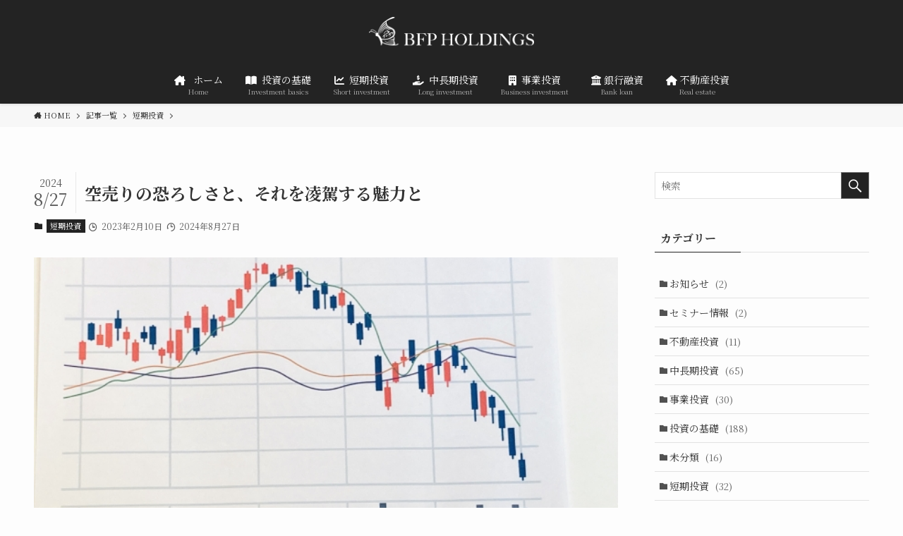

--- FILE ---
content_type: text/html; charset=UTF-8
request_url: https://bfp-investmentlabo.com/2023/02/10/tanki0003/
body_size: 118638
content:
<!DOCTYPE html>
<html dir="ltr" lang="ja" prefix="og: https://ogp.me/ns#" data-loaded="false" data-scrolled="false" data-spmenu="closed">
<head>
<meta charset="utf-8">
<meta name="format-detection" content="telephone=no">
<meta http-equiv="X-UA-Compatible" content="IE=edge">
<meta name="viewport" content="width=device-width, viewport-fit=cover">
<title>空売りの恐ろしさと、それを凌駕する魅力と - BFP Online｜勝てる投資家・経営者になるための投資×事業×不動産情報メディア</title>

		<!-- All in One SEO 4.8.3.2 - aioseo.com -->
	<meta name="description" content="最初に。「空売り」とは、極めて恐ろしいものです。 あらかじめこれだけは、念押しさせてください。「買いは家まで、" />
	<meta name="robots" content="max-image-preview:large" />
	<meta name="author" content="仲西　俊光"/>
	<meta name="google-site-verification" content="google-site-verification=QogxBt8ZLGZ4EWCSaBlZlx4mGi159tLFyQGujTZjwQA" />
	<link rel="canonical" href="https://bfp-investmentlabo.com/2023/02/10/tanki0003/" />
	<meta name="generator" content="All in One SEO (AIOSEO) 4.8.3.2" />
		<meta property="og:locale" content="ja_JP" />
		<meta property="og:site_name" content="BFP Online｜勝てる投資家・経営者になるための投資×事業×不動産情報メディア - 金融商品を売らない投資専門家が監修するメディア" />
		<meta property="og:type" content="article" />
		<meta property="og:title" content="空売りの恐ろしさと、それを凌駕する魅力と - BFP Online｜勝てる投資家・経営者になるための投資×事業×不動産情報メディア" />
		<meta property="og:description" content="最初に。「空売り」とは、極めて恐ろしいものです。 あらかじめこれだけは、念押しさせてください。「買いは家まで、" />
		<meta property="og:url" content="https://bfp-investmentlabo.com/2023/02/10/tanki0003/" />
		<meta property="article:published_time" content="2023-02-10T01:00:00+00:00" />
		<meta property="article:modified_time" content="2024-08-27T06:49:58+00:00" />
		<meta name="twitter:card" content="summary_large_image" />
		<meta name="twitter:title" content="空売りの恐ろしさと、それを凌駕する魅力と - BFP Online｜勝てる投資家・経営者になるための投資×事業×不動産情報メディア" />
		<meta name="twitter:description" content="最初に。「空売り」とは、極めて恐ろしいものです。 あらかじめこれだけは、念押しさせてください。「買いは家まで、" />
		<script type="application/ld+json" class="aioseo-schema">
			{"@context":"https:\/\/schema.org","@graph":[{"@type":"BlogPosting","@id":"https:\/\/bfp-investmentlabo.com\/2023\/02\/10\/tanki0003\/#blogposting","name":"\u7a7a\u58f2\u308a\u306e\u6050\u308d\u3057\u3055\u3068\u3001\u305d\u308c\u3092\u51cc\u99d5\u3059\u308b\u9b45\u529b\u3068 - BFP Online\uff5c\u52dd\u3066\u308b\u6295\u8cc7\u5bb6\u30fb\u7d4c\u55b6\u8005\u306b\u306a\u308b\u305f\u3081\u306e\u6295\u8cc7\u00d7\u4e8b\u696d\u00d7\u4e0d\u52d5\u7523\u60c5\u5831\u30e1\u30c7\u30a3\u30a2","headline":"\u7a7a\u58f2\u308a\u306e\u6050\u308d\u3057\u3055\u3068\u3001\u305d\u308c\u3092\u51cc\u99d5\u3059\u308b\u9b45\u529b\u3068","author":{"@id":"https:\/\/bfp-investmentlabo.com\/author\/nakanishitosimitu\/#author"},"publisher":{"@id":"https:\/\/bfp-investmentlabo.com\/#organization"},"image":{"@type":"ImageObject","url":"https:\/\/bfp-investmentlabo.com\/wp\/wp-content\/uploads\/2023\/02\/25200346_s.jpg","width":640,"height":478},"datePublished":"2023-02-10T10:00:00+09:00","dateModified":"2024-08-27T15:49:58+09:00","inLanguage":"ja","mainEntityOfPage":{"@id":"https:\/\/bfp-investmentlabo.com\/2023\/02\/10\/tanki0003\/#webpage"},"isPartOf":{"@id":"https:\/\/bfp-investmentlabo.com\/2023\/02\/10\/tanki0003\/#webpage"},"articleSection":"\u77ed\u671f\u6295\u8cc7, \u682a\u5f0f\u6295\u8cc7, \u77ed\u671f\u6295\u8cc7, \u7a7a\u58f2\u308a"},{"@type":"BreadcrumbList","@id":"https:\/\/bfp-investmentlabo.com\/2023\/02\/10\/tanki0003\/#breadcrumblist","itemListElement":[{"@type":"ListItem","@id":"https:\/\/bfp-investmentlabo.com#listItem","position":1,"name":"\u30db\u30fc\u30e0","item":"https:\/\/bfp-investmentlabo.com","nextItem":{"@type":"ListItem","@id":"https:\/\/bfp-investmentlabo.com\/category\/short-investment\/#listItem","name":"\u77ed\u671f\u6295\u8cc7"}},{"@type":"ListItem","@id":"https:\/\/bfp-investmentlabo.com\/category\/short-investment\/#listItem","position":2,"name":"\u77ed\u671f\u6295\u8cc7","item":"https:\/\/bfp-investmentlabo.com\/category\/short-investment\/","nextItem":{"@type":"ListItem","@id":"https:\/\/bfp-investmentlabo.com\/2023\/02\/10\/tanki0003\/#listItem","name":"\u7a7a\u58f2\u308a\u306e\u6050\u308d\u3057\u3055\u3068\u3001\u305d\u308c\u3092\u51cc\u99d5\u3059\u308b\u9b45\u529b\u3068"},"previousItem":{"@type":"ListItem","@id":"https:\/\/bfp-investmentlabo.com#listItem","name":"\u30db\u30fc\u30e0"}},{"@type":"ListItem","@id":"https:\/\/bfp-investmentlabo.com\/2023\/02\/10\/tanki0003\/#listItem","position":3,"name":"\u7a7a\u58f2\u308a\u306e\u6050\u308d\u3057\u3055\u3068\u3001\u305d\u308c\u3092\u51cc\u99d5\u3059\u308b\u9b45\u529b\u3068","previousItem":{"@type":"ListItem","@id":"https:\/\/bfp-investmentlabo.com\/category\/short-investment\/#listItem","name":"\u77ed\u671f\u6295\u8cc7"}}]},{"@type":"Organization","@id":"https:\/\/bfp-investmentlabo.com\/#organization","name":"BFP\u6295\u8cc7\u7814\u7a76\u6240","description":"\u91d1\u878d\u5546\u54c1\u3092\u58f2\u3089\u306a\u3044\u6295\u8cc7\u5c02\u9580\u5bb6\u304c\u76e3\u4fee\u3059\u308b\u30e1\u30c7\u30a3\u30a2","url":"https:\/\/bfp-investmentlabo.com\/"},{"@type":"Person","@id":"https:\/\/bfp-investmentlabo.com\/author\/nakanishitosimitu\/#author","url":"https:\/\/bfp-investmentlabo.com\/author\/nakanishitosimitu\/","name":"\u4ef2\u897f\u3000\u4fca\u5149","image":{"@type":"ImageObject","@id":"https:\/\/bfp-investmentlabo.com\/2023\/02\/10\/tanki0003\/#authorImage","url":"https:\/\/secure.gravatar.com\/avatar\/0cf462fc75636e50f8b5c3a5667b9e04?s=96&d=mm&r=g","width":96,"height":96,"caption":"\u4ef2\u897f\u3000\u4fca\u5149"}},{"@type":"WebPage","@id":"https:\/\/bfp-investmentlabo.com\/2023\/02\/10\/tanki0003\/#webpage","url":"https:\/\/bfp-investmentlabo.com\/2023\/02\/10\/tanki0003\/","name":"\u7a7a\u58f2\u308a\u306e\u6050\u308d\u3057\u3055\u3068\u3001\u305d\u308c\u3092\u51cc\u99d5\u3059\u308b\u9b45\u529b\u3068 - BFP Online\uff5c\u52dd\u3066\u308b\u6295\u8cc7\u5bb6\u30fb\u7d4c\u55b6\u8005\u306b\u306a\u308b\u305f\u3081\u306e\u6295\u8cc7\u00d7\u4e8b\u696d\u00d7\u4e0d\u52d5\u7523\u60c5\u5831\u30e1\u30c7\u30a3\u30a2","description":"\u6700\u521d\u306b\u3002\u300c\u7a7a\u58f2\u308a\u300d\u3068\u306f\u3001\u6975\u3081\u3066\u6050\u308d\u3057\u3044\u3082\u306e\u3067\u3059\u3002 \u3042\u3089\u304b\u3058\u3081\u3053\u308c\u3060\u3051\u306f\u3001\u5ff5\u62bc\u3057\u3055\u305b\u3066\u304f\u3060\u3055\u3044\u3002\u300c\u8cb7\u3044\u306f\u5bb6\u307e\u3067\u3001","inLanguage":"ja","isPartOf":{"@id":"https:\/\/bfp-investmentlabo.com\/#website"},"breadcrumb":{"@id":"https:\/\/bfp-investmentlabo.com\/2023\/02\/10\/tanki0003\/#breadcrumblist"},"author":{"@id":"https:\/\/bfp-investmentlabo.com\/author\/nakanishitosimitu\/#author"},"creator":{"@id":"https:\/\/bfp-investmentlabo.com\/author\/nakanishitosimitu\/#author"},"image":{"@type":"ImageObject","url":"https:\/\/bfp-investmentlabo.com\/wp\/wp-content\/uploads\/2023\/02\/25200346_s.jpg","@id":"https:\/\/bfp-investmentlabo.com\/2023\/02\/10\/tanki0003\/#mainImage","width":640,"height":478},"primaryImageOfPage":{"@id":"https:\/\/bfp-investmentlabo.com\/2023\/02\/10\/tanki0003\/#mainImage"},"datePublished":"2023-02-10T10:00:00+09:00","dateModified":"2024-08-27T15:49:58+09:00"},{"@type":"WebSite","@id":"https:\/\/bfp-investmentlabo.com\/#website","url":"https:\/\/bfp-investmentlabo.com\/","name":"BFP\u6295\u8cc7\u7814\u7a76\u6240","description":"\u91d1\u878d\u5546\u54c1\u3092\u58f2\u3089\u306a\u3044\u6295\u8cc7\u5c02\u9580\u5bb6\u304c\u76e3\u4fee\u3059\u308b\u30e1\u30c7\u30a3\u30a2","inLanguage":"ja","publisher":{"@id":"https:\/\/bfp-investmentlabo.com\/#organization"}}]}
		</script>
		<!-- All in One SEO -->

<link rel="alternate" type="application/rss+xml" title="BFP Online｜勝てる投資家・経営者になるための投資×事業×不動産情報メディア &raquo; フィード" href="https://bfp-investmentlabo.com/feed/" />
<link rel="alternate" type="application/rss+xml" title="BFP Online｜勝てる投資家・経営者になるための投資×事業×不動産情報メディア &raquo; コメントフィード" href="https://bfp-investmentlabo.com/comments/feed/" />
<link rel="alternate" type="application/rss+xml" title="BFP Online｜勝てる投資家・経営者になるための投資×事業×不動産情報メディア &raquo; 空売りの恐ろしさと、それを凌駕する魅力と のコメントのフィード" href="https://bfp-investmentlabo.com/2023/02/10/tanki0003/feed/" />

<!-- SEO SIMPLE PACK 3.6.2 -->
<meta name="description" content="最初に。「空売り」とは、極めて恐ろしいものです。 あらかじめこれだけは、念押しさせてください。「買いは家まで、売りは命まで」という、空売りの恐ろしさ。「空売り」は極めて怖いものです。「そんなの知ってるわい！」という方でも、ぜひもう一度振り返">
<link rel="canonical" href="https://bfp-investmentlabo.com/2023/02/10/tanki0003/">
<meta property="og:locale" content="ja_JP">
<meta property="og:type" content="article">
<meta property="og:image" content="https://bfp-investmentlabo.com/wp/wp-content/uploads/2023/02/25200346_s.jpg">
<meta property="og:title" content="空売りの恐ろしさと、それを凌駕する魅力と | BFP Online｜勝てる投資家・経営者になるための投資×事業×不動産情報メディア">
<meta property="og:description" content="最初に。「空売り」とは、極めて恐ろしいものです。 あらかじめこれだけは、念押しさせてください。「買いは家まで、売りは命まで」という、空売りの恐ろしさ。「空売り」は極めて怖いものです。「そんなの知ってるわい！」という方でも、ぜひもう一度振り返">
<meta property="og:url" content="https://bfp-investmentlabo.com/2023/02/10/tanki0003/">
<meta property="og:site_name" content="BFP Online｜勝てる投資家・経営者になるための投資×事業×不動産情報メディア">
<meta name="twitter:card" content="summary_large_image">
<!-- Google Analytics (gtag.js) -->
<script async src="https://www.googletagmanager.com/gtag/js?id=G-Y3SEMEQ5C0"></script>
<script>
	window.dataLayer = window.dataLayer || [];
	function gtag(){dataLayer.push(arguments);}
	gtag("js", new Date());
	gtag("config", "G-Y3SEMEQ5C0");
</script>
	<!-- / SEO SIMPLE PACK -->

<link rel='stylesheet' id='font-awesome-all-css'  href='https://bfp-investmentlabo.com/wp/wp-content/themes/swell/assets/font-awesome/v6/css/all.min.css?ver=2.6.5' type='text/css' media='all' />
<link rel='stylesheet' id='wp-block-library-css'  href='https://bfp-investmentlabo.com/wp/wp-includes/css/dist/block-library/style.min.css?ver=5.9.2' type='text/css' media='all' />
<link rel='stylesheet' id='swell-icons-css'  href='https://bfp-investmentlabo.com/wp/wp-content/themes/swell/build/css/swell-icons.css?ver=2.6.5' type='text/css' media='all' />
<link rel='stylesheet' id='main_style-css'  href='https://bfp-investmentlabo.com/wp/wp-content/themes/swell/build/css/main.css?ver=2.6.5' type='text/css' media='all' />
<link rel='stylesheet' id='swell_blocks-css'  href='https://bfp-investmentlabo.com/wp/wp-content/themes/swell/build/css/blocks.css?ver=2.6.5' type='text/css' media='all' />
<style id='swell_custom-inline-css' type='text/css'>
:root{--swl-fz--content:3.8vw;--swl-font_family:"Noto Serif JP", "Hiragino Mincho ProN", serif;--swl-font_weight:400;--color_main:#232323;--color_text:#333;--color_link:#39a0ff;--color_border:rgba(200,200,200,.5);--color_gray:rgba(200,200,200,.15);--color_htag:#232323;--color_bg:#fdfdfd;--color_gradient1:#d8ffff;--color_gradient2:#87e7ff;--color_main_thin:rgba(44, 44, 44, 0.05 );--color_main_dark:rgba(26, 26, 26, 1 );--color_list_check:#232323;--color_list_num:#232323;--color_list_good:#86dd7b;--color_list_triangle:#f4e03a;--color_list_bad:#f36060;--color_faq_q:#d55656;--color_faq_a:#6599b7;--color_icon_good:#3cd250;--color_icon_good_bg:#ecffe9;--color_icon_bad:#4b73eb;--color_icon_bad_bg:#eafaff;--color_icon_info:#f578b4;--color_icon_info_bg:#fff0fa;--color_icon_announce:#ffa537;--color_icon_announce_bg:#fff5f0;--color_icon_pen:#7a7a7a;--color_icon_pen_bg:#f7f7f7;--color_icon_book:#787364;--color_icon_book_bg:#f8f6ef;--color_icon_point:#ffa639;--color_icon_check:#86d67c;--color_icon_batsu:#f36060;--color_icon_hatena:#5295cc;--color_icon_caution:#f7da38;--color_icon_memo:#84878a;--color_deep01:#e44141;--color_deep02:#3d79d5;--color_deep03:#63a84d;--color_deep04:#f09f4d;--color_pale01:#fff2f0;--color_pale02:#f3f8fd;--color_pale03:#f1f9ee;--color_pale04:#fdf9ee;--color_mark_blue:#b7e3ff;--color_mark_green:#bdf9c3;--color_mark_yellow:#fcf69f;--color_mark_orange:#ffddbc;--border01:solid 1px var(--color_main);--border02:double 4px var(--color_main);--border03:dashed 2px var(--color_border);--border04:solid 4px var(--color_gray);--card_posts_thumb_ratio:56.25%;--list_posts_thumb_ratio:61.8%;--big_posts_thumb_ratio:56.25%;--thumb_posts_thumb_ratio:61.8%;--color_header_bg:#232323;--color_header_text:#ffffff;--color_footer_bg:#fdfdfd;--color_footer_text:#333;--container_size:1200px;--article_size:900px;--logo_size_sp:48px;--logo_size_pc:50px;--logo_size_pcfix:40px;}.swl-cell-bg[data-icon="doubleCircle"]{--cell-icon-color:#ffc977}.swl-cell-bg[data-icon="circle"]{--cell-icon-color:#94e29c}.swl-cell-bg[data-icon="triangle"]{--cell-icon-color:#eeda2f}.swl-cell-bg[data-icon="close"]{--cell-icon-color:#ec9191}.swl-cell-bg[data-icon="hatena"]{--cell-icon-color:#93c9da}.swl-cell-bg[data-icon="check"]{--cell-icon-color:#94e29c}.swl-cell-bg[data-icon="line"]{--cell-icon-color:#9b9b9b}.cap_box[data-colset="col1"]{--capbox-color:#f59b5f;--capbox-color--bg:#fff8eb}.cap_box[data-colset="col2"]{--capbox-color:#5fb9f5;--capbox-color--bg:#edf5ff}.cap_box[data-colset="col3"]{--capbox-color:#2fcd90;--capbox-color--bg:#eafaf2}.red_{--the-btn-color:#f74a4a;--the-btn-color2:#ffbc49;--the-solid-shadow: rgba(185, 56, 56, 1 )}.blue_{--the-btn-color:#338df4;--the-btn-color2:#35eaff;--the-solid-shadow: rgba(38, 106, 183, 1 )}.green_{--the-btn-color:#62d847;--the-btn-color2:#7bf7bd;--the-solid-shadow: rgba(74, 162, 53, 1 )}.is-style-btn_normal{--the-btn-radius:80px}.is-style-btn_solid{--the-btn-radius:80px}.is-style-btn_shiny{--the-btn-radius:80px}.is-style-btn_line{--the-btn-radius:80px}.post_content blockquote{padding:1.5em 2em 1.5em 3em}.post_content blockquote::before{content:"";display:block;width:5px;height:calc(100% - 3em);top:1.5em;left:1.5em;border-left:solid 1px rgba(180,180,180,.75);border-right:solid 1px rgba(180,180,180,.75);}.mark_blue{background:-webkit-linear-gradient(transparent 64%,var(--color_mark_blue) 0%);background:linear-gradient(transparent 64%,var(--color_mark_blue) 0%)}.mark_green{background:-webkit-linear-gradient(transparent 64%,var(--color_mark_green) 0%);background:linear-gradient(transparent 64%,var(--color_mark_green) 0%)}.mark_yellow{background:-webkit-linear-gradient(transparent 64%,var(--color_mark_yellow) 0%);background:linear-gradient(transparent 64%,var(--color_mark_yellow) 0%)}.mark_orange{background:-webkit-linear-gradient(transparent 64%,var(--color_mark_orange) 0%);background:linear-gradient(transparent 64%,var(--color_mark_orange) 0%)}[class*="is-style-icon_"]{color:#333;border-width:0}[class*="is-style-big_icon_"]{border-width:2px;border-style:solid}[data-col="gray"] .c-balloon__text{background:#f7f7f7;border-color:#ccc}[data-col="gray"] .c-balloon__before{border-right-color:#f7f7f7}[data-col="green"] .c-balloon__text{background:#d1f8c2;border-color:#9ddd93}[data-col="green"] .c-balloon__before{border-right-color:#d1f8c2}[data-col="blue"] .c-balloon__text{background:#e2f6ff;border-color:#93d2f0}[data-col="blue"] .c-balloon__before{border-right-color:#e2f6ff}[data-col="red"] .c-balloon__text{background:#ffebeb;border-color:#f48789}[data-col="red"] .c-balloon__before{border-right-color:#ffebeb}[data-col="yellow"] .c-balloon__text{background:#f9f7d2;border-color:#fbe593}[data-col="yellow"] .c-balloon__before{border-right-color:#f9f7d2}.-type-list2 .p-postList__body::after,.-type-big .p-postList__body::after{content: "READ MORE »";}.c-postThumb__cat{background-color:#232323;color:#fff;background-image: repeating-linear-gradient(-45deg,rgba(255,255,255,.1),rgba(255,255,255,.1) 6px,transparent 6px,transparent 12px)}.post_content h2{background:var(--color_htag);padding:.75em 1em;color:#fff}.post_content h2::before{position:absolute;display:block;pointer-events:none;content:"";top:-4px;left:0;width:100%;height:calc(100% + 4px);box-sizing:content-box;border-top:solid 2px var(--color_htag);border-bottom:solid 2px var(--color_htag)}.post_content h3{padding:0 .5em .5em}.post_content h3::before{content:"";width:100%;height:2px;background: repeating-linear-gradient(90deg, var(--color_htag) 0%, var(--color_htag) 29.3%, rgba(150,150,150,.2) 29.3%, rgba(150,150,150,.2) 100%)}.post_content h4{padding:0 0 0 16px;border-left:solid 2px var(--color_htag)}.l-header{box-shadow: 0 1px 4px rgba(0,0,0,.12)}.l-header__menuBtn{order:3}.l-header__customBtn{order:1}.c-gnav a::after{background:var(--color_main);width:100%;height:2px;transform:scaleX(0)}.p-spHeadMenu .menu-item.-current{border-bottom-color:var(--color_main)}.c-gnav > li:hover > a::after,.c-gnav > .-current > a::after{transform: scaleX(1)}.c-gnav .sub-menu{color:#333;background:#fff}#pagetop{border-radius:50%}#fix_tocbtn{border-radius:50%}.c-widget__title.-spmenu{padding:.5em .75em;border-radius:var(--swl-radius--2, 0px);background:var(--color_main);color:#fff;}.c-widget__title.-footer{padding:.5em}.c-widget__title.-footer::before{content:"";bottom:0;left:0;width:40%;z-index:1;background:var(--color_main)}.c-widget__title.-footer::after{content:"";bottom:0;left:0;width:100%;background:var(--color_border)}.c-secTitle{border-left:solid 2px var(--color_main);padding:0em .75em}.p-spMenu{color:#333}.p-spMenu__inner::before{background:#fdfdfd;opacity:1}.p-spMenu__overlay{background:#000;opacity:0.6}[class*="page-numbers"]{color:#fff;background-color:#dedede}a{text-decoration: none}.l-topTitleArea.c-filterLayer::before{background-color:#000;opacity:0.2;content:""}.p-toc__list.is-style-index li::before{color:var(--color_main)}@media screen and (min-width: 960px){:root{}}@media screen and (max-width: 959px){:root{}.l-header__logo{order:2;text-align:center}}@media screen and (min-width: 600px){:root{--swl-fz--content:17px;}}@media screen and (max-width: 599px){:root{}}@media (min-width: 1108px) {.alignwide{left:-100px;width:calc(100% + 200px);}}@media (max-width: 1108px) {.-sidebar-off .swell-block-fullWide__inner.l-container .alignwide{left:0px;width:100%;}}@media (min-width:960px){.-parallel .l-header__inner{display:flex;flex-wrap:wrap;max-width:100%;padding-left:0;padding-right:0}.-parallel .l-header__logo{text-align:center;width:100%}.-parallel .l-header__logo .c-catchphrase{font-size:12px;line-height:1;margin-top:16px}.-parallel .l-header__gnav{width:100%}.-parallel .l-header__gnav .c-gnav{justify-content:center}.-parallel .l-header__gnav .c-gnav>li>a{padding:16px}.-parallel .c-headLogo.-txt,.-parallel .w-header{justify-content:center}.-parallel .w-header{margin-bottom:8px;margin-top:8px}.-parallel-bottom .l-header__inner{padding-top:8px}.-parallel-bottom .l-header__logo{order:1;padding:16px 0}.-parallel-bottom .w-header{order:2}.-parallel-bottom .l-header__gnav{order:3}.-parallel-top .l-header__inner{padding-bottom:8px}.-parallel-top .l-header__gnav{order:1}.-parallel-top .l-header__logo{order:2;padding:16px 0}.-parallel-top .w-header{order:3}.l-header.-parallel .w-header{width:100%}.l-fixHeader.-parallel .l-fixHeader__gnav{margin-left:auto}}.c-gnav .sub-menu a:before,.c-listMenu a:before{-webkit-font-smoothing:antialiased;-moz-osx-font-smoothing:grayscale;font-family:icomoon!important;font-style:normal;font-variant:normal;font-weight:400;line-height:1;text-transform:none}.c-submenuToggleBtn{display:none}.c-listMenu a{padding:.75em 1em .75em 1.5em;transition:padding .25s}.c-listMenu a:hover{padding-left:1.75em;padding-right:.75em}.c-gnav .sub-menu a:before,.c-listMenu a:before{color:inherit;content:"\e921";display:inline-block;left:2px;position:absolute;top:50%;-webkit-transform:translateY(-50%);transform:translateY(-50%);vertical-align:middle}.c-listMenu .children,.c-listMenu .sub-menu{margin:0}.c-listMenu .children a,.c-listMenu .sub-menu a{font-size:.9em;padding-left:2.5em}.c-listMenu .children a:before,.c-listMenu .sub-menu a:before{left:1em}.c-listMenu .children a:hover,.c-listMenu .sub-menu a:hover{padding-left:2.75em}.c-listMenu .children ul a,.c-listMenu .sub-menu ul a{padding-left:3.25em}.c-listMenu .children ul a:before,.c-listMenu .sub-menu ul a:before{left:1.75em}.c-listMenu .children ul a:hover,.c-listMenu .sub-menu ul a:hover{padding-left:3.5em}.c-gnav li:hover>.sub-menu{opacity:1;visibility:visible}.c-gnav .sub-menu:before{background:inherit;content:"";height:100%;left:0;position:absolute;top:0;width:100%;z-index:0}.c-gnav .sub-menu .sub-menu{left:100%;top:0;z-index:-1}.c-gnav .sub-menu a{padding-left:2em}.c-gnav .sub-menu a:before{left:.5em}.c-gnav .sub-menu a:hover .ttl{left:4px}:root{--color_content_bg:var(--color_bg);}.c-widget__title.-side{padding:.5em}.c-widget__title.-side::before{content:"";bottom:0;left:0;width:40%;z-index:1;background:var(--color_main)}.c-widget__title.-side::after{content:"";bottom:0;left:0;width:100%;background:var(--color_border)}.c-shareBtns__item:not(:last-child){margin-right:4px}.c-shareBtns__btn{padding:8px 0}@media screen and (min-width: 960px){:root{}}@media screen and (max-width: 959px){:root{}}@media screen and (min-width: 600px){:root{}}@media screen and (max-width: 599px){:root{}}.swell-block-fullWide__inner.l-container{--swl-fw_inner_pad:var(--swl-pad_container,0px)}@media (min-width:960px){.-sidebar-on .l-content .alignfull,.-sidebar-on .l-content .alignwide{left:-16px;width:calc(100% + 32px)}.swell-block-fullWide__inner.l-article{--swl-fw_inner_pad:var(--swl-pad_post_content,0px)}.-sidebar-on .swell-block-fullWide__inner .alignwide{left:0;width:100%}.-sidebar-on .swell-block-fullWide__inner .alignfull{left:calc(0px - var(--swl-fw_inner_pad, 0))!important;margin-left:0!important;margin-right:0!important;width:calc(100% + var(--swl-fw_inner_pad, 0)*2)!important}}.p-relatedPosts .p-postList__item{margin-bottom:1.5em}.p-relatedPosts .p-postList__times,.p-relatedPosts .p-postList__times>:last-child{margin-right:0}@media (min-width:600px){.p-relatedPosts .p-postList__item{width:33.33333%}}@media screen and (min-width:600px) and (max-width:1239px){.p-relatedPosts .p-postList__item:nth-child(7),.p-relatedPosts .p-postList__item:nth-child(8){display:none}}@media screen and (min-width:1240px){.p-relatedPosts .p-postList__item{width:25%}}.-index-off .p-toc,.swell-toc-placeholder:empty{display:none}.p-toc.-modal{height:100%;margin:0;overflow-y:auto;padding:0}#main_content .p-toc{border-radius:var(--swl-radius--2,0);margin:4em auto;max-width:800px}#sidebar .p-toc{margin-top:-.5em}.p-toc__ttl{display:block;font-size:1.2em;line-height:1;position:relative;text-align:center}.p-toc__ttl:before{content:"\e918";display:inline-block;font-family:icomoon;margin-right:.5em;padding-bottom:2px;vertical-align:middle}#index_modal .p-toc__ttl{margin-bottom:.5em}.p-toc__list li{line-height:1.6}.p-toc__list>li+li{margin-top:.5em}.p-toc__list li li{font-size:.9em}.p-toc__list ol,.p-toc__list ul{padding-left:.5em}.p-toc__list .mininote{display:none}.post_content .p-toc__list{padding-left:0}#sidebar .p-toc__list{margin-bottom:0}#sidebar .p-toc__list ol,#sidebar .p-toc__list ul{padding-left:0}.p-toc__link{color:inherit;font-size:inherit;text-decoration:none}.p-toc__link:hover{opacity:.8}.p-toc.-border{border-bottom:2px solid var(--color_main);border-top:2px solid var(--color_main);padding:1.75em .5em 1.5em}.p-toc.-border .p-toc__ttl{margin-bottom:.75em}@media (min-width:960px){#main_content .p-toc{width:92%}}@media (min-width:600px){.p-toc.-border{padding:1.75em 1em 1.5em}}.p-pnLinks{align-items:stretch;display:flex;justify-content:space-between;margin:2em 0}.p-pnLinks__item{font-size:3vw;position:relative;width:49%}.p-pnLinks__item:before{content:"";display:block;height:.5em;pointer-events:none;position:absolute;top:50%;width:.5em;z-index:1}.p-pnLinks__item.-prev:before{border-bottom:1px solid;border-left:1px solid;left:.35em;-webkit-transform:rotate(45deg) translateY(-50%);transform:rotate(45deg) translateY(-50%)}.p-pnLinks__item.-prev .p-pnLinks__thumb{margin-right:8px}.p-pnLinks__item.-next .p-pnLinks__link{justify-content:flex-end}.p-pnLinks__item.-next:before{border-bottom:1px solid;border-right:1px solid;right:.35em;-webkit-transform:rotate(-45deg) translateY(-50%);transform:rotate(-45deg) translateY(-50%)}.p-pnLinks__item.-next .p-pnLinks__thumb{margin-left:8px;order:2}.p-pnLinks__item.-next:first-child{margin-left:auto}.p-pnLinks__link{align-items:center;border-radius:var(--swl-radius--2,0);color:inherit;display:flex;height:100%;line-height:1.4;min-height:4em;padding:.6em 1em .5em;position:relative;text-decoration:none;transition:box-shadow .25s;width:100%}.p-pnLinks__thumb{border-radius:var(--swl-radius--4,0);height:32px;-o-object-fit:cover;object-fit:cover;width:48px}.p-pnLinks .-prev .p-pnLinks__link{border-left:1.25em solid var(--color_main)}.p-pnLinks .-prev:before{color:#fff}.p-pnLinks .-next .p-pnLinks__link{border-right:1.25em solid var(--color_main)}.p-pnLinks .-next:before{color:#fff}@media (max-width:959px){.p-pnLinks.-thumb-on{display:block}.p-pnLinks.-thumb-on .p-pnLinks__item{width:100%}}@media (min-width:600px){.p-pnLinks__item{font-size:13px}.p-pnLinks__thumb{height:48px;width:72px}.p-pnLinks__title{transition:-webkit-transform .25s;transition:transform .25s;transition:transform .25s,-webkit-transform .25s}.-prev>.p-pnLinks__link:hover .p-pnLinks__title{-webkit-transform:translateX(4px);transform:translateX(4px)}.-next>.p-pnLinks__link:hover .p-pnLinks__title{-webkit-transform:translateX(-4px);transform:translateX(-4px)}.p-pnLinks .-prev .p-pnLinks__link:hover{box-shadow:1px 1px 2px var(--swl-color_shadow)}.p-pnLinks .-next .p-pnLinks__link:hover{box-shadow:-1px 1px 2px var(--swl-color_shadow)}}
</style>
<link rel='stylesheet' id='swell-parts/footer-css'  href='https://bfp-investmentlabo.com/wp/wp-content/themes/swell/build/css/modules/parts/footer.css?ver=2.6.5' type='text/css' media='all' />
<link rel='stylesheet' id='swell-page/single-css'  href='https://bfp-investmentlabo.com/wp/wp-content/themes/swell/build/css/modules/page/single.css?ver=2.6.5' type='text/css' media='all' />
<style id='global-styles-inline-css' type='text/css'>
body{--wp--preset--color--black: #000;--wp--preset--color--cyan-bluish-gray: #abb8c3;--wp--preset--color--white: #fff;--wp--preset--color--pale-pink: #f78da7;--wp--preset--color--vivid-red: #cf2e2e;--wp--preset--color--luminous-vivid-orange: #ff6900;--wp--preset--color--luminous-vivid-amber: #fcb900;--wp--preset--color--light-green-cyan: #7bdcb5;--wp--preset--color--vivid-green-cyan: #00d084;--wp--preset--color--pale-cyan-blue: #8ed1fc;--wp--preset--color--vivid-cyan-blue: #0693e3;--wp--preset--color--vivid-purple: #9b51e0;--wp--preset--color--swl-main: var(--color_main);--wp--preset--color--swl-main-thin: var(--color_main_thin);--wp--preset--color--swl-gray: var(--color_gray);--wp--preset--color--swl-deep-01: var(--color_deep01);--wp--preset--color--swl-deep-02: var(--color_deep02);--wp--preset--color--swl-deep-03: var(--color_deep03);--wp--preset--color--swl-deep-04: var(--color_deep04);--wp--preset--color--swl-pale-01: var(--color_pale01);--wp--preset--color--swl-pale-02: var(--color_pale02);--wp--preset--color--swl-pale-03: var(--color_pale03);--wp--preset--color--swl-pale-04: var(--color_pale04);--wp--preset--gradient--vivid-cyan-blue-to-vivid-purple: linear-gradient(135deg,rgba(6,147,227,1) 0%,rgb(155,81,224) 100%);--wp--preset--gradient--light-green-cyan-to-vivid-green-cyan: linear-gradient(135deg,rgb(122,220,180) 0%,rgb(0,208,130) 100%);--wp--preset--gradient--luminous-vivid-amber-to-luminous-vivid-orange: linear-gradient(135deg,rgba(252,185,0,1) 0%,rgba(255,105,0,1) 100%);--wp--preset--gradient--luminous-vivid-orange-to-vivid-red: linear-gradient(135deg,rgba(255,105,0,1) 0%,rgb(207,46,46) 100%);--wp--preset--gradient--very-light-gray-to-cyan-bluish-gray: linear-gradient(135deg,rgb(238,238,238) 0%,rgb(169,184,195) 100%);--wp--preset--gradient--cool-to-warm-spectrum: linear-gradient(135deg,rgb(74,234,220) 0%,rgb(151,120,209) 20%,rgb(207,42,186) 40%,rgb(238,44,130) 60%,rgb(251,105,98) 80%,rgb(254,248,76) 100%);--wp--preset--gradient--blush-light-purple: linear-gradient(135deg,rgb(255,206,236) 0%,rgb(152,150,240) 100%);--wp--preset--gradient--blush-bordeaux: linear-gradient(135deg,rgb(254,205,165) 0%,rgb(254,45,45) 50%,rgb(107,0,62) 100%);--wp--preset--gradient--luminous-dusk: linear-gradient(135deg,rgb(255,203,112) 0%,rgb(199,81,192) 50%,rgb(65,88,208) 100%);--wp--preset--gradient--pale-ocean: linear-gradient(135deg,rgb(255,245,203) 0%,rgb(182,227,212) 50%,rgb(51,167,181) 100%);--wp--preset--gradient--electric-grass: linear-gradient(135deg,rgb(202,248,128) 0%,rgb(113,206,126) 100%);--wp--preset--gradient--midnight: linear-gradient(135deg,rgb(2,3,129) 0%,rgb(40,116,252) 100%);--wp--preset--duotone--dark-grayscale: url('#wp-duotone-dark-grayscale');--wp--preset--duotone--grayscale: url('#wp-duotone-grayscale');--wp--preset--duotone--purple-yellow: url('#wp-duotone-purple-yellow');--wp--preset--duotone--blue-red: url('#wp-duotone-blue-red');--wp--preset--duotone--midnight: url('#wp-duotone-midnight');--wp--preset--duotone--magenta-yellow: url('#wp-duotone-magenta-yellow');--wp--preset--duotone--purple-green: url('#wp-duotone-purple-green');--wp--preset--duotone--blue-orange: url('#wp-duotone-blue-orange');--wp--preset--font-size--small: 0.9em;--wp--preset--font-size--medium: 1.1em;--wp--preset--font-size--large: 1.25em;--wp--preset--font-size--x-large: 42px;--wp--preset--font-size--xs: 0.75em;--wp--preset--font-size--huge: 1.6em;}.has-black-color{color: var(--wp--preset--color--black) !important;}.has-cyan-bluish-gray-color{color: var(--wp--preset--color--cyan-bluish-gray) !important;}.has-white-color{color: var(--wp--preset--color--white) !important;}.has-pale-pink-color{color: var(--wp--preset--color--pale-pink) !important;}.has-vivid-red-color{color: var(--wp--preset--color--vivid-red) !important;}.has-luminous-vivid-orange-color{color: var(--wp--preset--color--luminous-vivid-orange) !important;}.has-luminous-vivid-amber-color{color: var(--wp--preset--color--luminous-vivid-amber) !important;}.has-light-green-cyan-color{color: var(--wp--preset--color--light-green-cyan) !important;}.has-vivid-green-cyan-color{color: var(--wp--preset--color--vivid-green-cyan) !important;}.has-pale-cyan-blue-color{color: var(--wp--preset--color--pale-cyan-blue) !important;}.has-vivid-cyan-blue-color{color: var(--wp--preset--color--vivid-cyan-blue) !important;}.has-vivid-purple-color{color: var(--wp--preset--color--vivid-purple) !important;}.has-black-background-color{background-color: var(--wp--preset--color--black) !important;}.has-cyan-bluish-gray-background-color{background-color: var(--wp--preset--color--cyan-bluish-gray) !important;}.has-white-background-color{background-color: var(--wp--preset--color--white) !important;}.has-pale-pink-background-color{background-color: var(--wp--preset--color--pale-pink) !important;}.has-vivid-red-background-color{background-color: var(--wp--preset--color--vivid-red) !important;}.has-luminous-vivid-orange-background-color{background-color: var(--wp--preset--color--luminous-vivid-orange) !important;}.has-luminous-vivid-amber-background-color{background-color: var(--wp--preset--color--luminous-vivid-amber) !important;}.has-light-green-cyan-background-color{background-color: var(--wp--preset--color--light-green-cyan) !important;}.has-vivid-green-cyan-background-color{background-color: var(--wp--preset--color--vivid-green-cyan) !important;}.has-pale-cyan-blue-background-color{background-color: var(--wp--preset--color--pale-cyan-blue) !important;}.has-vivid-cyan-blue-background-color{background-color: var(--wp--preset--color--vivid-cyan-blue) !important;}.has-vivid-purple-background-color{background-color: var(--wp--preset--color--vivid-purple) !important;}.has-black-border-color{border-color: var(--wp--preset--color--black) !important;}.has-cyan-bluish-gray-border-color{border-color: var(--wp--preset--color--cyan-bluish-gray) !important;}.has-white-border-color{border-color: var(--wp--preset--color--white) !important;}.has-pale-pink-border-color{border-color: var(--wp--preset--color--pale-pink) !important;}.has-vivid-red-border-color{border-color: var(--wp--preset--color--vivid-red) !important;}.has-luminous-vivid-orange-border-color{border-color: var(--wp--preset--color--luminous-vivid-orange) !important;}.has-luminous-vivid-amber-border-color{border-color: var(--wp--preset--color--luminous-vivid-amber) !important;}.has-light-green-cyan-border-color{border-color: var(--wp--preset--color--light-green-cyan) !important;}.has-vivid-green-cyan-border-color{border-color: var(--wp--preset--color--vivid-green-cyan) !important;}.has-pale-cyan-blue-border-color{border-color: var(--wp--preset--color--pale-cyan-blue) !important;}.has-vivid-cyan-blue-border-color{border-color: var(--wp--preset--color--vivid-cyan-blue) !important;}.has-vivid-purple-border-color{border-color: var(--wp--preset--color--vivid-purple) !important;}.has-vivid-cyan-blue-to-vivid-purple-gradient-background{background: var(--wp--preset--gradient--vivid-cyan-blue-to-vivid-purple) !important;}.has-light-green-cyan-to-vivid-green-cyan-gradient-background{background: var(--wp--preset--gradient--light-green-cyan-to-vivid-green-cyan) !important;}.has-luminous-vivid-amber-to-luminous-vivid-orange-gradient-background{background: var(--wp--preset--gradient--luminous-vivid-amber-to-luminous-vivid-orange) !important;}.has-luminous-vivid-orange-to-vivid-red-gradient-background{background: var(--wp--preset--gradient--luminous-vivid-orange-to-vivid-red) !important;}.has-very-light-gray-to-cyan-bluish-gray-gradient-background{background: var(--wp--preset--gradient--very-light-gray-to-cyan-bluish-gray) !important;}.has-cool-to-warm-spectrum-gradient-background{background: var(--wp--preset--gradient--cool-to-warm-spectrum) !important;}.has-blush-light-purple-gradient-background{background: var(--wp--preset--gradient--blush-light-purple) !important;}.has-blush-bordeaux-gradient-background{background: var(--wp--preset--gradient--blush-bordeaux) !important;}.has-luminous-dusk-gradient-background{background: var(--wp--preset--gradient--luminous-dusk) !important;}.has-pale-ocean-gradient-background{background: var(--wp--preset--gradient--pale-ocean) !important;}.has-electric-grass-gradient-background{background: var(--wp--preset--gradient--electric-grass) !important;}.has-midnight-gradient-background{background: var(--wp--preset--gradient--midnight) !important;}.has-small-font-size{font-size: var(--wp--preset--font-size--small) !important;}.has-medium-font-size{font-size: var(--wp--preset--font-size--medium) !important;}.has-large-font-size{font-size: var(--wp--preset--font-size--large) !important;}.has-x-large-font-size{font-size: var(--wp--preset--font-size--x-large) !important;}
</style>
<link rel='stylesheet' id='child_style-css'  href='https://bfp-investmentlabo.com/wp/wp-content/themes/swell_child/style.css?ver=2022070440436' type='text/css' media='all' />

<link href="https://fonts.googleapis.com/css?family=Noto+Serif+JP:400,700&#038;display=swap" rel="stylesheet">
<noscript><link href="https://bfp-investmentlabo.com/wp/wp-content/themes/swell/build/css/noscript.css" rel="stylesheet"></noscript>
<link rel="https://api.w.org/" href="https://bfp-investmentlabo.com/wp-json/" /><link rel="alternate" type="application/json" href="https://bfp-investmentlabo.com/wp-json/wp/v2/posts/687" /><link rel='shortlink' href='https://bfp-investmentlabo.com/?p=687' />
<link rel="icon" href="https://bfp-investmentlabo.com/wp/wp-content/uploads/2022/07/BFPロゴ-150x150.jpg" sizes="32x32" />
<link rel="icon" href="https://bfp-investmentlabo.com/wp/wp-content/uploads/2022/07/BFPロゴ-300x300.jpg" sizes="192x192" />
<link rel="apple-touch-icon" href="https://bfp-investmentlabo.com/wp/wp-content/uploads/2022/07/BFPロゴ-300x300.jpg" />
<meta name="msapplication-TileImage" content="https://bfp-investmentlabo.com/wp/wp-content/uploads/2022/07/BFPロゴ-300x300.jpg" />
		<style type="text/css" id="wp-custom-css">
			@media(max-width: 767px){
	#post_slider{
		display:none;
	}
}

.textwidget.custom-html-widget{
	text-align:center;
}

.wp-block-social-links.is-style-default{
	display:flex;
	 justify-content:center;
}		</style>
		
</head>
<body>
<svg xmlns="http://www.w3.org/2000/svg" viewBox="0 0 0 0" width="0" height="0" focusable="false" role="none" style="visibility: hidden; position: absolute; left: -9999px; overflow: hidden;" ><defs><filter id="wp-duotone-dark-grayscale"><feColorMatrix color-interpolation-filters="sRGB" type="matrix" values=" .299 .587 .114 0 0 .299 .587 .114 0 0 .299 .587 .114 0 0 .299 .587 .114 0 0 " /><feComponentTransfer color-interpolation-filters="sRGB" ><feFuncR type="table" tableValues="0 0.498039215686" /><feFuncG type="table" tableValues="0 0.498039215686" /><feFuncB type="table" tableValues="0 0.498039215686" /><feFuncA type="table" tableValues="1 1" /></feComponentTransfer><feComposite in2="SourceGraphic" operator="in" /></filter></defs></svg><svg xmlns="http://www.w3.org/2000/svg" viewBox="0 0 0 0" width="0" height="0" focusable="false" role="none" style="visibility: hidden; position: absolute; left: -9999px; overflow: hidden;" ><defs><filter id="wp-duotone-grayscale"><feColorMatrix color-interpolation-filters="sRGB" type="matrix" values=" .299 .587 .114 0 0 .299 .587 .114 0 0 .299 .587 .114 0 0 .299 .587 .114 0 0 " /><feComponentTransfer color-interpolation-filters="sRGB" ><feFuncR type="table" tableValues="0 1" /><feFuncG type="table" tableValues="0 1" /><feFuncB type="table" tableValues="0 1" /><feFuncA type="table" tableValues="1 1" /></feComponentTransfer><feComposite in2="SourceGraphic" operator="in" /></filter></defs></svg><svg xmlns="http://www.w3.org/2000/svg" viewBox="0 0 0 0" width="0" height="0" focusable="false" role="none" style="visibility: hidden; position: absolute; left: -9999px; overflow: hidden;" ><defs><filter id="wp-duotone-purple-yellow"><feColorMatrix color-interpolation-filters="sRGB" type="matrix" values=" .299 .587 .114 0 0 .299 .587 .114 0 0 .299 .587 .114 0 0 .299 .587 .114 0 0 " /><feComponentTransfer color-interpolation-filters="sRGB" ><feFuncR type="table" tableValues="0.549019607843 0.988235294118" /><feFuncG type="table" tableValues="0 1" /><feFuncB type="table" tableValues="0.717647058824 0.254901960784" /><feFuncA type="table" tableValues="1 1" /></feComponentTransfer><feComposite in2="SourceGraphic" operator="in" /></filter></defs></svg><svg xmlns="http://www.w3.org/2000/svg" viewBox="0 0 0 0" width="0" height="0" focusable="false" role="none" style="visibility: hidden; position: absolute; left: -9999px; overflow: hidden;" ><defs><filter id="wp-duotone-blue-red"><feColorMatrix color-interpolation-filters="sRGB" type="matrix" values=" .299 .587 .114 0 0 .299 .587 .114 0 0 .299 .587 .114 0 0 .299 .587 .114 0 0 " /><feComponentTransfer color-interpolation-filters="sRGB" ><feFuncR type="table" tableValues="0 1" /><feFuncG type="table" tableValues="0 0.278431372549" /><feFuncB type="table" tableValues="0.592156862745 0.278431372549" /><feFuncA type="table" tableValues="1 1" /></feComponentTransfer><feComposite in2="SourceGraphic" operator="in" /></filter></defs></svg><svg xmlns="http://www.w3.org/2000/svg" viewBox="0 0 0 0" width="0" height="0" focusable="false" role="none" style="visibility: hidden; position: absolute; left: -9999px; overflow: hidden;" ><defs><filter id="wp-duotone-midnight"><feColorMatrix color-interpolation-filters="sRGB" type="matrix" values=" .299 .587 .114 0 0 .299 .587 .114 0 0 .299 .587 .114 0 0 .299 .587 .114 0 0 " /><feComponentTransfer color-interpolation-filters="sRGB" ><feFuncR type="table" tableValues="0 0" /><feFuncG type="table" tableValues="0 0.647058823529" /><feFuncB type="table" tableValues="0 1" /><feFuncA type="table" tableValues="1 1" /></feComponentTransfer><feComposite in2="SourceGraphic" operator="in" /></filter></defs></svg><svg xmlns="http://www.w3.org/2000/svg" viewBox="0 0 0 0" width="0" height="0" focusable="false" role="none" style="visibility: hidden; position: absolute; left: -9999px; overflow: hidden;" ><defs><filter id="wp-duotone-magenta-yellow"><feColorMatrix color-interpolation-filters="sRGB" type="matrix" values=" .299 .587 .114 0 0 .299 .587 .114 0 0 .299 .587 .114 0 0 .299 .587 .114 0 0 " /><feComponentTransfer color-interpolation-filters="sRGB" ><feFuncR type="table" tableValues="0.780392156863 1" /><feFuncG type="table" tableValues="0 0.949019607843" /><feFuncB type="table" tableValues="0.352941176471 0.470588235294" /><feFuncA type="table" tableValues="1 1" /></feComponentTransfer><feComposite in2="SourceGraphic" operator="in" /></filter></defs></svg><svg xmlns="http://www.w3.org/2000/svg" viewBox="0 0 0 0" width="0" height="0" focusable="false" role="none" style="visibility: hidden; position: absolute; left: -9999px; overflow: hidden;" ><defs><filter id="wp-duotone-purple-green"><feColorMatrix color-interpolation-filters="sRGB" type="matrix" values=" .299 .587 .114 0 0 .299 .587 .114 0 0 .299 .587 .114 0 0 .299 .587 .114 0 0 " /><feComponentTransfer color-interpolation-filters="sRGB" ><feFuncR type="table" tableValues="0.650980392157 0.403921568627" /><feFuncG type="table" tableValues="0 1" /><feFuncB type="table" tableValues="0.447058823529 0.4" /><feFuncA type="table" tableValues="1 1" /></feComponentTransfer><feComposite in2="SourceGraphic" operator="in" /></filter></defs></svg><svg xmlns="http://www.w3.org/2000/svg" viewBox="0 0 0 0" width="0" height="0" focusable="false" role="none" style="visibility: hidden; position: absolute; left: -9999px; overflow: hidden;" ><defs><filter id="wp-duotone-blue-orange"><feColorMatrix color-interpolation-filters="sRGB" type="matrix" values=" .299 .587 .114 0 0 .299 .587 .114 0 0 .299 .587 .114 0 0 .299 .587 .114 0 0 " /><feComponentTransfer color-interpolation-filters="sRGB" ><feFuncR type="table" tableValues="0.0980392156863 1" /><feFuncG type="table" tableValues="0 0.662745098039" /><feFuncB type="table" tableValues="0.847058823529 0.419607843137" /><feFuncA type="table" tableValues="1 1" /></feComponentTransfer><feComposite in2="SourceGraphic" operator="in" /></filter></defs></svg><div id="body_wrap" class="post-template-default single single-post postid-687 single-format-standard -sidebar-on -frame-off id_687" >
<div id="sp_menu" class="p-spMenu -right">
	<div class="p-spMenu__inner">
		<div class="p-spMenu__closeBtn">
			<div class="c-iconBtn -menuBtn" data-onclick="toggleMenu" aria-label="メニューを閉じる">
				<i class="c-iconBtn__icon icon-close-thin"></i>
			</div>
		</div>
		<div class="p-spMenu__body">
			<div class="c-widget__title -spmenu">
				MENU			</div>
			<div class="p-spMenu__nav">
				<ul class="c-spnav c-listMenu"><li class="menu-item menu-item-type-custom menu-item-object-custom menu-item-home menu-item-47"><a href="https://bfp-investmentlabo.com/"><i class="fa-solid fa-house-chimney"></i>  ホーム<span class="c-smallNavTitle desc">Home</span></a></li>
<li class="menu-item menu-item-type-taxonomy menu-item-object-category menu-item-143"><a href="https://bfp-investmentlabo.com/category/investment-basics/"><i class="fa-solid fa-book-open"></i> 投資の基礎<span class="c-smallNavTitle desc">Investment basics</span></a></li>
<li class="menu-item menu-item-type-taxonomy menu-item-object-category current-post-ancestor current-menu-parent current-post-parent menu-item-144"><a href="https://bfp-investmentlabo.com/category/short-investment/"><i class="fa-solid fa-chart-line"></i> 短期投資<span class="c-smallNavTitle desc">Short investment</span></a></li>
<li class="menu-item menu-item-type-taxonomy menu-item-object-category menu-item-145"><a href="https://bfp-investmentlabo.com/category/long-investment/"><i class="fa-solid fa-hand-holding-dollar"></i> 中長期投資<span class="c-smallNavTitle desc">Long investment</span></a></li>
<li class="menu-item menu-item-type-taxonomy menu-item-object-category menu-item-146"><a href="https://bfp-investmentlabo.com/category/business-investment/"><i class="fa-solid fa-building"></i> 事業投資<span class="c-smallNavTitle desc">Business investment</span></a></li>
<li class="menu-item menu-item-type-taxonomy menu-item-object-category menu-item-2579"><a href="https://bfp-investmentlabo.com/category/bank/"><i class="fa-solid fa-building-columns"></i> 銀行融資<span class="c-smallNavTitle desc">Bank loan</span></a></li>
<li class="menu-item menu-item-type-taxonomy menu-item-object-category menu-item-2580"><a href="https://bfp-investmentlabo.com/category/real-estate/"><i class="fa-solid fa-house"></i> 不動産投資<span class="c-smallNavTitle desc">Real estate</span></a></li>
</ul>			</div>
					</div>
	</div>
	<div class="p-spMenu__overlay c-overlay" data-onclick="toggleMenu"></div>
</div>
<header id="header" class="l-header -parallel -parallel-bottom" data-spfix="1">
		<div class="l-header__inner l-container">
		<div class="l-header__logo">
			<div class="c-headLogo -img"><a href="https://bfp-investmentlabo.com/" title="BFP Online｜勝てる投資家・経営者になるための投資×事業×不動産情報メディア" class="c-headLogo__link" rel="home"><img width="487" height="104"  src="https://bfp-investmentlabo.com/wp/wp-content/uploads/2022/07/logo.png" alt="BFP Online｜勝てる投資家・経営者になるための投資×事業×不動産情報メディア" class="c-headLogo__img" srcset="https://bfp-investmentlabo.com/wp/wp-content/uploads/2022/07/logo.png 487w, https://bfp-investmentlabo.com/wp/wp-content/uploads/2022/07/logo-300x64.png 300w" sizes="(max-width: 959px) 50vw, 800px" decoding="async" loading="eager" ></a></div>					</div>
		<nav id="gnav" class="l-header__gnav c-gnavWrap">
					<ul class="c-gnav">
			<li class="menu-item menu-item-type-custom menu-item-object-custom menu-item-home menu-item-47"><a href="https://bfp-investmentlabo.com/"><span class="ttl"><i class="fa-solid fa-house-chimney"></i>  ホーム</span><span class="c-smallNavTitle desc">Home</span></a></li>
<li class="menu-item menu-item-type-taxonomy menu-item-object-category menu-item-143"><a href="https://bfp-investmentlabo.com/category/investment-basics/"><span class="ttl"><i class="fa-solid fa-book-open"></i> 投資の基礎</span><span class="c-smallNavTitle desc">Investment basics</span></a></li>
<li class="menu-item menu-item-type-taxonomy menu-item-object-category current-post-ancestor current-menu-parent current-post-parent menu-item-144"><a href="https://bfp-investmentlabo.com/category/short-investment/"><span class="ttl"><i class="fa-solid fa-chart-line"></i> 短期投資</span><span class="c-smallNavTitle desc">Short investment</span></a></li>
<li class="menu-item menu-item-type-taxonomy menu-item-object-category menu-item-145"><a href="https://bfp-investmentlabo.com/category/long-investment/"><span class="ttl"><i class="fa-solid fa-hand-holding-dollar"></i> 中長期投資</span><span class="c-smallNavTitle desc">Long investment</span></a></li>
<li class="menu-item menu-item-type-taxonomy menu-item-object-category menu-item-146"><a href="https://bfp-investmentlabo.com/category/business-investment/"><span class="ttl"><i class="fa-solid fa-building"></i> 事業投資</span><span class="c-smallNavTitle desc">Business investment</span></a></li>
<li class="menu-item menu-item-type-taxonomy menu-item-object-category menu-item-2579"><a href="https://bfp-investmentlabo.com/category/bank/"><span class="ttl"><i class="fa-solid fa-building-columns"></i> 銀行融資</span><span class="c-smallNavTitle desc">Bank loan</span></a></li>
<li class="menu-item menu-item-type-taxonomy menu-item-object-category menu-item-2580"><a href="https://bfp-investmentlabo.com/category/real-estate/"><span class="ttl"><i class="fa-solid fa-house"></i> 不動産投資</span><span class="c-smallNavTitle desc">Real estate</span></a></li>
					</ul>
			</nav>
		<div class="l-header__customBtn sp_">
	</div>
<div class="l-header__menuBtn sp_">
	<div class="c-iconBtn -menuBtn" data-onclick="toggleMenu" role="button" aria-label="メニューボタン">
		<i class="c-iconBtn__icon icon-menu-thin"></i>
			</div>
</div>
	</div>
	</header>
<div id="breadcrumb" class="p-breadcrumb -bg-on"><ol class="p-breadcrumb__list l-container"><li class="p-breadcrumb__item"><a href="https://bfp-investmentlabo.com/" class="p-breadcrumb__text"><span class="icon-home"> HOME</span></a></li><li class="p-breadcrumb__item"><a href="https://bfp-investmentlabo.com/post-list/" class="p-breadcrumb__text"><span>記事一覧</span></a></li><li class="p-breadcrumb__item"><a href="https://bfp-investmentlabo.com/category/short-investment/" class="p-breadcrumb__text"><span>短期投資</span></a></li><li class="p-breadcrumb__item"><span class="p-breadcrumb__text">空売りの恐ろしさと、それを凌駕する魅力と</span></li></ol></div><div id="content" class="l-content l-container" data-postid="687" data-pvct="true">
<main id="main_content" class="l-mainContent l-article">
	<article class="l-mainContent__inner">
		<div class="p-articleHead c-postTitle">
	<h1 class="c-postTitle__ttl">空売りの恐ろしさと、それを凌駕する魅力と</h1>
	<time class="c-postTitle__date u-thin" datetime="2024-08-27">
		<span class="__y">2024</span>
		<span class="__md">8/27</span>
	</time>
</div>
<div class="p-articleMetas -top">
		<div class="p-articleMetas__termList c-categoryList">
					<a class="c-categoryList__link hov-flash-up" href="https://bfp-investmentlabo.com/category/short-investment/" data-cat-id="5">
				短期投資			</a>
			</div>
<div class="p-articleMetas__times c-postTimes u-thin">
			<span class="c-postTimes__posted icon-posted" aria-label="公開日">
			2023年2月10日		</span>
				<time class="c-postTimes__modified icon-modified" datetime="2024-08-27" aria-label="更新日">
			2024年8月27日		</time>
	</div>
</div>
<figure class="p-articleThumb"><img width="640" height="478"  src="https://bfp-investmentlabo.com/wp/wp-content/uploads/2023/02/25200346_s.jpg" alt="" class="p-articleThumb__img" srcset="https://bfp-investmentlabo.com/wp/wp-content/uploads/2023/02/25200346_s.jpg 640w, https://bfp-investmentlabo.com/wp/wp-content/uploads/2023/02/25200346_s-300x224.jpg 300w" sizes="(max-width: 640px) 100vw, 640px" ></figure>		<div class="post_content">
			
<div class="p-toc -border"><span class="p-toc__ttl">目次</span></div><h2>最初に。「空売り」とは、極めて恐ろしいものです。</h2>



<p>あらかじめこれだけは、念押しさせてください。「買いは家まで、売りは命まで」という、空売りの恐ろしさ。「空売り」は極めて怖いものです。「そんなの知ってるわい！」という方でも、ぜひもう一度振り返りの意味で、書かせてください。買いの場合、たとえば「元本100万円で、信用取引をフルに使って300万円。その会社が倒産した」場合でも、マイナスは300万円。純粋な損失は200万円なので「借金200万円」のみで逃げ切れます。</p>



<p>しかし、空売りの場合は天井がありません。連続ストップ高で逃げれなかったら、損失は無限大に拡大してしまいます。「売りは命まで」と言われるゆえんです。</p>



<p>たとえば、バリュークリック・ジャパンという会社は連続15日ストップ高を演じ、2200円から1万8220円と8.2倍に暴騰。先ほどの例をあげると300万円×8.2倍で2460万円の損が確定になり、元本の100万円を引いても見事「借金2360万円」となります。</p>



<p>ちなみに、この会社は後に、ホリエモンこと堀江貴文氏で有名になったライブドアの傘下になります。諸行無常です。</p>



<p>なお、「下がっても儲かるの意味が不明」と思う方に向けて「空売り」の仕組みをフリマアプリにたとえて説明します。とあるフリマアプリで「品物が無い状態で10万円で売り」を出しておきます。売れたら、別のルートで「5万円で品物を購入して、購入者に送る」とその差額が利益になります。フリマアプリでの空売りは禁じられていますので、あくまでたとえばの話です。</p>



<h2>命を削るレベルなのに、「空売り」に惹きつけられる魅力とは。</h2>



<p>「命までなのに、なぜ？」と思われた方もおられるかも知れませんが、それ以上に引力があるのが「空売り」の魅力です。1929年の大恐慌では、リバモアが今の価値に換算すると6700億円という利益を空売りで出しています。</p>



<p>最近ではマイケル・バーリ氏が有名でしょう。2008年のリーマンショックの際に、住宅ローンが弾けるのを見越したポジションを保有し、巨万の富を得ることに成功しました。この辺りは『マネー・ショート 華麗なる大逆転』という映画で描かれており、観ると空売りしたくなるかも知れません(笑)。</p>



<p>リバモアが『嘘を見破る方法』を著したように、空売りの面白さは市場の虚偽を見抜くことで、巨額の利益を“短期間”で得られるところです。買いポジションを「ロング」で、売りポジションを「ショート」といいますが、「ゆっくりと利益が積み上がるからロング。一瞬で儲かるからショート」という俗説ができるくらい、短期間で利益を乗せることが可能です。</p>



<p>もっとも、「空売り」には貸株料などの経費がかかるので、短期間で成果をあげなければ損が膨らむという面もありますが。</p>



<p>なお、一般投資家は「ほぼ絶対下がる」といった銘柄を空売りすることはできませんが、機関投資家は可能です。言ってもしょうがないことですが…。</p>



<h2>私の事例。スルガ銀行空売り物語。</h2>



<p>2018年。スルガ銀行がハジけました。私が新聞記者だった時代、大きな出来事が起こったとき「ハジける」と周りの記者たちが表現していた記憶があります。実はこのとき以前から、私はスルガ銀行を大きめに空売りしていました。かなり自信のあるポジションだったので、信用している知人や友人に公言しており、当時のことを、日記をもとに振り返りたいと思います。</p>



<p>ちなみに、日記を書くことはとても重要です。「なぜそのポジションをもったのか？」「結果どうなったのか」を勝っても負けても記すことで、自分の財産になります。投資の日記は単なる記録ではなく、「未来の自分に向けての手紙」です。重要な道しるべにもなるので、絶対書いてください。</p>



<p>「暴騰しているが、揺るぐな！」とは、当時の日記からの抜粋です。その文言を読むと、今でも鮮明に記憶が蘇りますが、1700円～1500円で空売りのポジションを持ち始めたとき、上記にも書いた「ストップ高」レベルの暴騰を喰らったのです。ポジションは一気にマイナスになり、追証が発生。追証とは、信用取引をしている際に「あんた、お金少ないからお金振り込まないとこっちで勝手に決済しちゃうよ」という証券会社からの恐ろしい通知のことです。証拠金に対して維持率30％を割るとやってきます。基本的に私は追証が発生したら「負け」と捉えて素直に成り行きで損切りするのですが、このときは違いました。「いける」と踏み、さらに大きめの金額を投入したのです。</p>



<p>そのときの日記には恐怖の言葉とともに、自分を鼓舞するような言葉が目立ちます。その後、大体700円～500円くらいで買い戻して利益を確定しています。経緯としては「新聞が少し騒ぎ出した頃仕込み」「第三者委員会で、無茶苦茶な経営だったことが判明前後で利確」です。</p>



<p>振り返るとその間、3ヶ月と少しくらいですが、永遠かと思うほど長く感じるのがわかっていたため、その間、北海道に釣りに行くなどして自分の中の時計を速めることに努めました。</p>



<h2>事件か事故か？企業の嘘を暴く。</h2>



<p>そもそも私がスルガ銀行の空売りを始めたきっかけは、業界専門紙の小さな記事からでした。そこに「事件」の匂いを嗅ぎ取ったのです。よく、株式投資の世界では「事故は買い、事件は売り」と言われます。事故は一時的なものなので株価はすぐに回復するが、事件は闇が深いのでどこまで株価が下がるかわからないからです。</p>



<p>この判断は難しく、表向きは事故であっても、事件が表層化しただけでの場合もあります。真相の追求が大切です。スルガ銀行の場合、直接書かれているわけではありませんでしたが、「審査部が正常に機能していない」であろうことが小さな記事から推理することができ、その後、一般紙でもスルガ銀行のことが取り上げられるようになり、私の中で「事件である」ことが確信へと変わりました。</p>



<p>銀行における「審査部」は心臓のようなもので、「貸す・貸さない」をジャッジする上で極めて重要な組織です。そのあたりは、有名になった本やドラマの「半沢直樹」でも描かれている通りなのですが、「そもそも」の部分が壊れているということは、相当企業として傷んでいる状態です。</p>



<p>そこで、空売りのポジションを持つことにしたのです。</p>



<p>もっとも、銀行は特殊な企業なので、一般企業なら倒産するレベルの不祥事でもなかなかしぶとく市場に居座り続けます。その特殊性もあり、私も含め「空売り勢」が増えてくると、それを焼きに来るであろう「買い」が入ることがあります。「空売り」がどの程度あるかなどは、「信用残高」や「賃借倍率」などで日々公表されているので、買い方はどんどんと買い進めることで、追証を発生させたり、空売り勢の恐怖を煽ることで買い戻しを誘発し、その買いがさらに買いを呼んで株価は上昇します。これを「踏み上げ」といって、空売り勢はこれに巻き込まれると「死の恐怖」を覚える事象です。</p>



<p>スルガ銀行でも「踏み上げ」の局面があり、私は上がったところでさらに売りを仕掛けています。今は普通に書いていますが、当時は確信があっても怖いものは怖いので、恐怖と戦っていましたが。そのあたりも克明に日記に書かれており、昔の自分に「よう頑張った！」と褒め言葉を送りたくなります。</p>



<h2>スルガ銀行がヤバかった理由。私が空売りした理由。</h2>



<p>ここは、専門的な話になります。「スルガ銀行の審査部が機能していない」ことは、専門紙はもちろんのこと、一般紙の記者も薄々とは気付いていたはずです。衰えたとは言え、新聞はオールドメディアで重要な一角を占めており、そこで働く記者たちの頭脳も決して低くはありません。</p>



<p>しかし、彼らは「書けない」という状況があるのです。よく「日本の報道の世界は記者クラブのせいで、正常ではない」と言われますが、まったくその通りで、「知っているけど書けない」ことだらけに囲まれています。</p>



<p>記者クラブ内では公然と語られている重要なことが、紙面に出ないのです。田中角栄の事件のとき「みんな知っていたけど、書かなかった」と言われていましたが、その頃から何も変わっていないどころか、むしろその状況は悪化しています。一応、彼らの肩を持つと「証拠が無いから」にはなるのですが、そこは本来彼らの本業なはずで、結局は「権力への忖度」でしかありません。</p>



<p>実際のところ「自分たちで書けないから週刊誌の記者にリークし、事件化させてから後追い取材」は、日常茶飯事です。幸か不幸か、私は若いときに「日本のジャーナリズムが機能してない」ことに、専門紙の記者をやっていることで気づくことができました。ジャーナリズムがお金にならないのは、情報が利益をもたらすわけではないので仕方ありませんが、日本の場合「名誉」すら与えられません。それどころか、権力に歯向かうとわかりやすい反発があり、社会から阻害されます。</p>



<p>そんな社会でジャーナリズムを気取るのは「デメリットしか無い」と私は感じたのです。ただ、せっかく得たスキルや知見、ノウハウ、そしてどうやら自分には「取材力と推理力」については多少の才能があると気づかされたとき、それを「空売り」では活かすことができるとわかったことは、重畳でした。</p>



<p>話を戻します。事の本質をわからずに報道している記者もいたでしょうが「スルガ銀行がヤバいことを把握しているが、それを紙面には出せない状況」を、私は経験上嗅ぎ取ることができたのです。</p>



<h2>バブルが弾けると、空売り時代がやってくる。</h2>



<p>「人間の良いところを見つけるのが得意」というあなた。本当に素晴らしい資質です。太陽が照っているど真ん中の王道を、堂々と歩んでください。逆に「人間のアラ捜しが得意」なら、残念ながらこちら側の人間です(笑)。</p>



<p>今回、2023年1月初頭に空売りの記事を書いた理由は「バブルが弾けてからがスタートで、儲けるチャンスだから」です。別稿でも書いている通り、私は2020年～2022年の相場を「有り得ないレベルに膨張したバブル」だと見ています。基本的に株価が上昇する「ブル相場」のときは、基本的に株価は上昇するので「下がったら機械的に買う」という逆張り戦法が有利です。しかし、下落する「ベア相場」のときは、損が増えていく一方になります。そこで、「空売り」の出番。これまでとは逆に「ピョコンと上がった」ときに売り玉を仕込んでおくと、基本的に下りますので、そこで利確。上げるときより、下がるほうが速いので比較的短期決戦で利益を確定することができます。</p>



<p>ただ、最後に。</p>



<p>先述した空売りのキング、リバモアはその所業から「グレートベア」と呼ばれていましたが、最後は自殺して亡くなっています。ゆめゆめ「空売りは色々な意味で、怖い」ことだけは、肝に銘じておきましょう。</p>



<figure class="wp-block-image size-large"><a href="https://bfp-investmentlabo.com/bfpyurukigyou/"><img width="1024" height="320" src="[data-uri]" data-src="https://bfp-investmentlabo.com/wp/wp-content/uploads/2023/10/Word-Press　バナー2_アートボード-1-1024x320.png" alt="" class="wp-image-2197 lazyload" data-srcset="https://bfp-investmentlabo.com/wp/wp-content/uploads/2023/10/Word-Press　バナー2_アートボード-1-1024x320.png 1024w, https://bfp-investmentlabo.com/wp/wp-content/uploads/2023/10/Word-Press　バナー2_アートボード-1-300x94.png 300w, https://bfp-investmentlabo.com/wp/wp-content/uploads/2023/10/Word-Press　バナー2_アートボード-1-768x240.png 768w, https://bfp-investmentlabo.com/wp/wp-content/uploads/2023/10/Word-Press　バナー2_アートボード-1.png 1334w" sizes="(max-width: 1024px) 100vw, 1024px"  data-aspectratio="1024/320"><noscript><img width="1024" height="320" src="https://bfp-investmentlabo.com/wp/wp-content/uploads/2023/10/Word-Press　バナー2_アートボード-1-1024x320.png" alt="" class="wp-image-2197" srcset="https://bfp-investmentlabo.com/wp/wp-content/uploads/2023/10/Word-Press　バナー2_アートボード-1-1024x320.png 1024w, https://bfp-investmentlabo.com/wp/wp-content/uploads/2023/10/Word-Press　バナー2_アートボード-1-300x94.png 300w, https://bfp-investmentlabo.com/wp/wp-content/uploads/2023/10/Word-Press　バナー2_アートボード-1-768x240.png 768w, https://bfp-investmentlabo.com/wp/wp-content/uploads/2023/10/Word-Press　バナー2_アートボード-1.png 1334w" sizes="(max-width: 1024px) 100vw, 1024px" ></noscript></a></figure>
		</div>
		<div class="p-articleFoot">
	<div class="p-articleMetas -bottom">
			<div class="p-articleMetas__termList c-categoryList">
					<a class="c-categoryList__link hov-flash-up" href="https://bfp-investmentlabo.com/category/short-investment/" data-cat-id="5">
				短期投資			</a>
			</div>
	<div class="p-articleMetas__termList c-tagList">
					<a class="c-tagList__link hov-flash-up" href="https://bfp-investmentlabo.com/tag/%e6%a0%aa%e5%bc%8f%e6%8a%95%e8%b3%87/" data-tag-id="21">
				株式投資			</a>
					<a class="c-tagList__link hov-flash-up" href="https://bfp-investmentlabo.com/tag/%e7%9f%ad%e6%9c%9f%e6%8a%95%e8%b3%87/" data-tag-id="26">
				短期投資			</a>
					<a class="c-tagList__link hov-flash-up" href="https://bfp-investmentlabo.com/tag/%e7%a9%ba%e5%a3%b2%e3%82%8a/" data-tag-id="84">
				空売り			</a>
			</div>
	</div>
</div>
<div class="c-shareBtns -bottom -style-block has-big-copybtn">
		<ul class="c-shareBtns__list">
							<li class="c-shareBtns__item -facebook">
				<a class="c-shareBtns__btn hov-flash-up" href="https://www.facebook.com/sharer/sharer.php?u=https%3A%2F%2Fbfp-investmentlabo.com%2F2023%2F02%2F10%2Ftanki0003%2F" title="Facebookでシェア" onclick="javascript:window.open(this.href, '_blank', 'menubar=no,toolbar=no,resizable=yes,scrollbars=yes,height=800,width=600');return false;" target="_blank" role="button">
					<i class="snsicon c-shareBtns__icon icon-facebook" role="presentation"></i>
				</a>
			</li>
							<li class="c-shareBtns__item -twitter">
				<a class="c-shareBtns__btn hov-flash-up" href="https://twitter.com/share?url=https%3A%2F%2Fbfp-investmentlabo.com%2F2023%2F02%2F10%2Ftanki0003%2F&#038;text=%E7%A9%BA%E5%A3%B2%E3%82%8A%E3%81%AE%E6%81%90%E3%82%8D%E3%81%97%E3%81%95%E3%81%A8%E3%80%81%E3%81%9D%E3%82%8C%E3%82%92%E5%87%8C%E9%A7%95%E3%81%99%E3%82%8B%E9%AD%85%E5%8A%9B%E3%81%A8" title="Twitterでシェア" onclick="javascript:window.open(this.href, '_blank', 'menubar=no,toolbar=no,resizable=yes,scrollbars=yes,height=400,width=600');return false;" target="_blank" role="button">
					<i class="snsicon c-shareBtns__icon icon-twitter" role="presentation"></i>
				</a>
			</li>
													<li class="c-shareBtns__item -line">
				<a class="c-shareBtns__btn hov-flash-up" href="https://social-plugins.line.me/lineit/share?url=https%3A%2F%2Fbfp-investmentlabo.com%2F2023%2F02%2F10%2Ftanki0003%2F&#038;text=%E7%A9%BA%E5%A3%B2%E3%82%8A%E3%81%AE%E6%81%90%E3%82%8D%E3%81%97%E3%81%95%E3%81%A8%E3%80%81%E3%81%9D%E3%82%8C%E3%82%92%E5%87%8C%E9%A7%95%E3%81%99%E3%82%8B%E9%AD%85%E5%8A%9B%E3%81%A8" title="LINEに送る" target="_blank" role="button">
					<i class="snsicon c-shareBtns__icon icon-line" role="presentation"></i>
				</a>
			</li>
							</ul>

					<div class="c-shareBtns__item -copy c-big-urlcopy">
			<div class="c-urlcopy c-shareBtns__btn hov-flash-up" data-clipboard-text="https://bfp-investmentlabo.com/2023/02/10/tanki0003/" title="URLをコピーする" role="button">
			<div class="c-urlcopy__content">
				<div class="c-shareBtns__icon -to-copy">
					<i class="icon-clipboard-copy"></i>
					<span class="c-urlcopy__text">URLをコピーする</span>
				</div>
				<div class="c-shareBtns__icon -copied">
					<i class="icon-clipboard-copied"></i>
					<span class="c-urlcopy__text">URLをコピーしました！</span>
				</div>
			</div>
			</div>
		</div>
	</div>
		<div id="after_article" class="l-articleBottom">
			<ul class="p-pnLinks -style-normal">
			<li class="p-pnLinks__item -prev">
				<a href="https://bfp-investmentlabo.com/2023/02/07/kiso0024/" rel="prev" class="p-pnLinks__link">
				<span class="p-pnLinks__title">野球選手の年俸から考える税制度</span>
	</a>
			</li>
				<li class="p-pnLinks__item -next">
				<a href="https://bfp-investmentlabo.com/2023/02/10/tanki0006/" rel="next" class="p-pnLinks__link">
				<span class="p-pnLinks__title">投資学習特化FPが解説！日銀新総裁の植田和男氏、就任と投資への影響は？</span>
	</a>
			</li>
	</ul>
<section class="l-articleBottom__section -author">
	<h2 class="l-articleBottom__title c-secTitle">
		この記事を書いた人	</h2>
	<div class="p-authorBox">
		<div class="p-authorBox__l">
			<img alt='仲西　俊光のアバター' src='https://secure.gravatar.com/avatar/0cf462fc75636e50f8b5c3a5667b9e04?s=100&#038;d=mm&#038;r=g' srcset='https://secure.gravatar.com/avatar/0cf462fc75636e50f8b5c3a5667b9e04?s=200&#038;d=mm&#038;r=g 2x' class='avatar avatar-100 photo' height='100' width='100' loading='lazy'/>			<a href="https://bfp-investmentlabo.com/author/nakanishitosimitu/" class="p-authorBox__name hov-col-main u-fz-m">
				仲西　俊光			</a>
					</div>
		<div class="p-authorBox__r">
							<p class="p-authorBox__desc u-thin">
					ディレクター＆ライター(経済・HR等)×空売り投資家<br />
<br />
新聞記者を経験後、広告代理店でのディレクター＆コピーライターを経てフリーへ。企業や人物が持つ「素の魅力」を引き出し、カスタマーにわかりやすく届けるのが得意領域です。経済やHR領域の媒体での執筆及び、オウンドメディアや企業記事・広告・広報の企画、制作などを担当しています。<br />
<br />
株式投資歴は長く、小学生の時からスタート。<br />
スモールロットでの投資・投機を推奨中。2019年より、個別株の空売りがメイン。<br />
<br />
京都在住。コロナ禍前は、八重山諸島や北海道など多拠点生活していました。<br />
<br />
ご連絡やお仕事のご相談などはお気軽にメール(comsick@gmail.com)もしくは、下記アカウントへ。ワクワクするお話、大歓迎です。<br />
<br />
Twitter　@comsick<br />
Instagram　nakanishi_toshimitsu<br />
Facebook　https://www.facebook.com/nakanishi.toshimitsu/				</p>
											</div>
	</div>
</section>
<section class="l-articleBottom__section -related">
	<h2 class="l-articleBottom__title c-secTitle">関連記事</h2><ul class="p-postList p-relatedPosts -type-card"><li class="p-postList__item">
	<a href="https://bfp-investmentlabo.com/2025/04/07/kiso0171/" class="p-postList__link">
		<div class="p-postList__thumb c-postThumb">
			<figure class="c-postThumb__figure">
			<img width="300" height="209"  src="[data-uri]" alt="" class="c-postThumb__img u-obf-cover lazyload" sizes="(min-width: 600px) 320px, 50vw" data-src="https://bfp-investmentlabo.com/wp/wp-content/uploads/2025/04/24332753_s-300x209.jpg" data-srcset="https://bfp-investmentlabo.com/wp/wp-content/uploads/2025/04/24332753_s-300x209.jpg 300w, https://bfp-investmentlabo.com/wp/wp-content/uploads/2025/04/24332753_s.jpg 640w" data-aspectratio="300/209" ><noscript><img src="https://bfp-investmentlabo.com/wp/wp-content/uploads/2025/04/24332753_s-300x209.jpg" class="c-postThumb__img u-obf-cover" alt=""></noscript>			</figure>
		</div>
		<div class="p-postList__body">
			<div class="p-postList__title">暴落相場必見！「ナンピン買い」「ドルコスト平均法」は正しいのか？</div>
						</div>
	</a>
</li>
<li class="p-postList__item">
	<a href="https://bfp-investmentlabo.com/2024/08/31/kiso0142/" class="p-postList__link">
		<div class="p-postList__thumb c-postThumb">
			<figure class="c-postThumb__figure">
			<img width="300" height="168"  src="[data-uri]" alt="" class="c-postThumb__img u-obf-cover lazyload" sizes="(min-width: 600px) 320px, 50vw" data-src="https://bfp-investmentlabo.com/wp/wp-content/uploads/2024/08/30068317_s-300x168.jpg" data-srcset="https://bfp-investmentlabo.com/wp/wp-content/uploads/2024/08/30068317_s-300x168.jpg 300w, https://bfp-investmentlabo.com/wp/wp-content/uploads/2024/08/30068317_s.jpg 640w" data-aspectratio="300/168" ><noscript><img src="https://bfp-investmentlabo.com/wp/wp-content/uploads/2024/08/30068317_s-300x168.jpg" class="c-postThumb__img u-obf-cover" alt=""></noscript>			</figure>
		</div>
		<div class="p-postList__body">
			<div class="p-postList__title">テーマ型投資信託を避けるべき3つの理由と代わりの投資戦略</div>
						</div>
	</a>
</li>
<li class="p-postList__item">
	<a href="https://bfp-investmentlabo.com/2024/02/13/kiso0102/" class="p-postList__link">
		<div class="p-postList__thumb c-postThumb">
			<figure class="c-postThumb__figure">
			<img width="300" height="225"  src="[data-uri]" alt="" class="c-postThumb__img u-obf-cover lazyload" sizes="(min-width: 600px) 320px, 50vw" data-src="https://bfp-investmentlabo.com/wp/wp-content/uploads/2024/02/28789745_s-300x225.jpg" data-srcset="https://bfp-investmentlabo.com/wp/wp-content/uploads/2024/02/28789745_s-300x225.jpg 300w, https://bfp-investmentlabo.com/wp/wp-content/uploads/2024/02/28789745_s.jpg 640w" data-aspectratio="300/225" ><noscript><img src="https://bfp-investmentlabo.com/wp/wp-content/uploads/2024/02/28789745_s-300x225.jpg" class="c-postThumb__img u-obf-cover" alt=""></noscript>			</figure>
		</div>
		<div class="p-postList__body">
			<div class="p-postList__title">ドル円相場の動きを振り返り、今後を予想</div>
						</div>
	</a>
</li>
<li class="p-postList__item">
	<a href="https://bfp-investmentlabo.com/2023/11/18/tanki0027/" class="p-postList__link">
		<div class="p-postList__thumb c-postThumb">
			<figure class="c-postThumb__figure">
			<img width="300" height="200"  src="[data-uri]" alt="" class="c-postThumb__img u-obf-cover lazyload" sizes="(min-width: 600px) 320px, 50vw" data-src="https://bfp-investmentlabo.com/wp/wp-content/uploads/2023/11/27946339_s-300x200.jpg" data-srcset="https://bfp-investmentlabo.com/wp/wp-content/uploads/2023/11/27946339_s-300x200.jpg 300w, https://bfp-investmentlabo.com/wp/wp-content/uploads/2023/11/27946339_s.jpg 640w" data-aspectratio="300/200" ><noscript><img src="https://bfp-investmentlabo.com/wp/wp-content/uploads/2023/11/27946339_s-300x200.jpg" class="c-postThumb__img u-obf-cover" alt=""></noscript>			</figure>
		</div>
		<div class="p-postList__body">
			<div class="p-postList__title">グロース指数とバリュー指数の動きを振り返り、今後の物色を予想</div>
						</div>
	</a>
</li>
<li class="p-postList__item">
	<a href="https://bfp-investmentlabo.com/2023/11/12/tanki0026/" class="p-postList__link">
		<div class="p-postList__thumb c-postThumb">
			<figure class="c-postThumb__figure">
			<img width="300" height="200"  src="[data-uri]" alt="" class="c-postThumb__img u-obf-cover lazyload" sizes="(min-width: 600px) 320px, 50vw" data-src="https://bfp-investmentlabo.com/wp/wp-content/uploads/2023/11/3436127_s-300x200.jpg" data-srcset="https://bfp-investmentlabo.com/wp/wp-content/uploads/2023/11/3436127_s-300x200.jpg 300w, https://bfp-investmentlabo.com/wp/wp-content/uploads/2023/11/3436127_s.jpg 640w" data-aspectratio="300/200" ><noscript><img src="https://bfp-investmentlabo.com/wp/wp-content/uploads/2023/11/3436127_s-300x200.jpg" class="c-postThumb__img u-obf-cover" alt=""></noscript>			</figure>
		</div>
		<div class="p-postList__body">
			<div class="p-postList__title">移動平均かい離率でみる日米株式相場の下落スピード</div>
						</div>
	</a>
</li>
<li class="p-postList__item">
	<a href="https://bfp-investmentlabo.com/2023/10/14/tanki0025/" class="p-postList__link">
		<div class="p-postList__thumb c-postThumb">
			<figure class="c-postThumb__figure">
			<img width="300" height="212"  src="[data-uri]" alt="" class="c-postThumb__img u-obf-cover lazyload" sizes="(min-width: 600px) 320px, 50vw" data-src="https://bfp-investmentlabo.com/wp/wp-content/uploads/2023/10/3788150_s-300x212.jpg" data-srcset="https://bfp-investmentlabo.com/wp/wp-content/uploads/2023/10/3788150_s-300x212.jpg 300w, https://bfp-investmentlabo.com/wp/wp-content/uploads/2023/10/3788150_s.jpg 640w" data-aspectratio="300/212" ><noscript><img src="https://bfp-investmentlabo.com/wp/wp-content/uploads/2023/10/3788150_s-300x212.jpg" class="c-postThumb__img u-obf-cover" alt=""></noscript>			</figure>
		</div>
		<div class="p-postList__body">
			<div class="p-postList__title">世界第２位の通貨ユーロと円の動きを振り返り、今後を予想</div>
						</div>
	</a>
</li>
<li class="p-postList__item">
	<a href="https://bfp-investmentlabo.com/2023/10/08/tanki0024/" class="p-postList__link">
		<div class="p-postList__thumb c-postThumb">
			<figure class="c-postThumb__figure">
			<img width="300" height="200"  src="[data-uri]" alt="" class="c-postThumb__img u-obf-cover lazyload" sizes="(min-width: 600px) 320px, 50vw" data-src="https://bfp-investmentlabo.com/wp/wp-content/uploads/2023/10/4733185_s-300x200.jpg" data-srcset="https://bfp-investmentlabo.com/wp/wp-content/uploads/2023/10/4733185_s-300x200.jpg 300w, https://bfp-investmentlabo.com/wp/wp-content/uploads/2023/10/4733185_s.jpg 640w" data-aspectratio="300/200" ><noscript><img src="https://bfp-investmentlabo.com/wp/wp-content/uploads/2023/10/4733185_s-300x200.jpg" class="c-postThumb__img u-obf-cover" alt=""></noscript>			</figure>
		</div>
		<div class="p-postList__body">
			<div class="p-postList__title">生活にも影響するドル円相場の動きを振り返り、今後を予想</div>
						</div>
	</a>
</li>
<li class="p-postList__item">
	<a href="https://bfp-investmentlabo.com/2023/10/05/tanki0023/" class="p-postList__link">
		<div class="p-postList__thumb c-postThumb">
			<figure class="c-postThumb__figure">
			<img width="300" height="200"  src="[data-uri]" alt="" class="c-postThumb__img u-obf-cover lazyload" sizes="(min-width: 600px) 320px, 50vw" data-src="https://bfp-investmentlabo.com/wp/wp-content/uploads/2023/09/27690211_s-300x200.jpg" data-srcset="https://bfp-investmentlabo.com/wp/wp-content/uploads/2023/09/27690211_s-300x200.jpg 300w, https://bfp-investmentlabo.com/wp/wp-content/uploads/2023/09/27690211_s.jpg 640w" data-aspectratio="300/200" ><noscript><img src="https://bfp-investmentlabo.com/wp/wp-content/uploads/2023/09/27690211_s-300x200.jpg" class="c-postThumb__img u-obf-cover" alt=""></noscript>			</figure>
		</div>
		<div class="p-postList__body">
			<div class="p-postList__title">最高値を更新する輸送用機器株の動きを振り返り、今後を予想</div>
						</div>
	</a>
</li>
</ul></section>
		</div>
			</article>
</main>
<aside id="sidebar" class="l-sidebar">
	<div id="search-3" class="c-widget widget_search"><form role="search" method="get" class="c-searchForm" action="https://bfp-investmentlabo.com/" role="search">
	<input type="text" value="" name="s" class="c-searchForm__s s" placeholder="検索" aria-label="検索ワード">
	<button type="submit" class="c-searchForm__submit icon-search hov-opacity u-bg-main" value="search" aria-label="検索を実行する"></button>
</form>
</div><div id="categories-3" class="c-widget c-listMenu widget_categories"><div class="c-widget__title -side">カテゴリー</div>
			<ul>
					<li class="cat-item cat-item-11"><a href="https://bfp-investmentlabo.com/category/news/">お知らせ <span class="cat-post-count">(2)</span></a>
</li>
	<li class="cat-item cat-item-10"><a href="https://bfp-investmentlabo.com/category/seminar/">セミナー情報 <span class="cat-post-count">(2)</span></a>
</li>
	<li class="cat-item cat-item-254"><a href="https://bfp-investmentlabo.com/category/real-estate/">不動産投資 <span class="cat-post-count">(11)</span></a>
</li>
	<li class="cat-item cat-item-6"><a href="https://bfp-investmentlabo.com/category/long-investment/">中長期投資 <span class="cat-post-count">(65)</span></a>
</li>
	<li class="cat-item cat-item-7"><a href="https://bfp-investmentlabo.com/category/business-investment/">事業投資 <span class="cat-post-count">(30)</span></a>
</li>
	<li class="cat-item cat-item-4"><a href="https://bfp-investmentlabo.com/category/investment-basics/">投資の基礎 <span class="cat-post-count">(188)</span></a>
</li>
	<li class="cat-item cat-item-1"><a href="https://bfp-investmentlabo.com/category/uncategorized/">未分類 <span class="cat-post-count">(16)</span></a>
</li>
	<li class="cat-item cat-item-5"><a href="https://bfp-investmentlabo.com/category/short-investment/">短期投資 <span class="cat-post-count">(32)</span></a>
</li>
	<li class="cat-item cat-item-253"><a href="https://bfp-investmentlabo.com/category/bank/">銀行融資 <span class="cat-post-count">(2)</span></a>
</li>
			</ul>

			</div><div id="tag_cloud-3" class="c-widget widget_tag_cloud"><div class="c-widget__title -side">タグ</div><div class="tagcloud"><a href="https://bfp-investmentlabo.com/tag/ai/" class="tag-cloud-link hov-flash-up tag-link-190 tag-link-position-1" style="font-size: 8.85365853659pt;" aria-label="AI (4個の項目)">AI<span class="tag-link-count"> (4)</span></a>
<a href="https://bfp-investmentlabo.com/tag/etf/" class="tag-cloud-link hov-flash-up tag-link-36 tag-link-position-2" style="font-size: 9.53658536585pt;" aria-label="ETF (5個の項目)">ETF<span class="tag-link-count"> (5)</span></a>
<a href="https://bfp-investmentlabo.com/tag/fire/" class="tag-cloud-link hov-flash-up tag-link-33 tag-link-position-3" style="font-size: 9.53658536585pt;" aria-label="FIRE (5個の項目)">FIRE<span class="tag-link-count"> (5)</span></a>
<a href="https://bfp-investmentlabo.com/tag/fp/" class="tag-cloud-link hov-flash-up tag-link-62 tag-link-position-4" style="font-size: 8pt;" aria-label="FP (3個の項目)">FP<span class="tag-link-count"> (3)</span></a>
<a href="https://bfp-investmentlabo.com/tag/fx/" class="tag-cloud-link hov-flash-up tag-link-22 tag-link-position-5" style="font-size: 10.1341463415pt;" aria-label="FX (6個の項目)">FX<span class="tag-link-count"> (6)</span></a>
<a href="https://bfp-investmentlabo.com/tag/ideco/" class="tag-cloud-link hov-flash-up tag-link-64 tag-link-position-6" style="font-size: 10.5609756098pt;" aria-label="iDeCo (7個の項目)">iDeCo<span class="tag-link-count"> (7)</span></a>
<a href="https://bfp-investmentlabo.com/tag/ma/" class="tag-cloud-link hov-flash-up tag-link-65 tag-link-position-7" style="font-size: 8pt;" aria-label="M&amp;A (3個の項目)">M&amp;A<span class="tag-link-count"> (3)</span></a>
<a href="https://bfp-investmentlabo.com/tag/nisa/" class="tag-cloud-link hov-flash-up tag-link-71 tag-link-position-8" style="font-size: 13.8048780488pt;" aria-label="NISA (18個の項目)">NISA<span class="tag-link-count"> (18)</span></a>
<a href="https://bfp-investmentlabo.com/tag/ny%e3%83%80%e3%82%a6/" class="tag-cloud-link hov-flash-up tag-link-169 tag-link-position-9" style="font-size: 8.85365853659pt;" aria-label="NYダウ (4個の項目)">NYダウ<span class="tag-link-count"> (4)</span></a>
<a href="https://bfp-investmentlabo.com/tag/topix/" class="tag-cloud-link hov-flash-up tag-link-45 tag-link-position-10" style="font-size: 10.987804878pt;" aria-label="TOPIX (8個の項目)">TOPIX<span class="tag-link-count"> (8)</span></a>
<a href="https://bfp-investmentlabo.com/tag/%e3%82%a2%e3%83%b3%e3%83%86%e3%82%a3%e3%83%bc%e3%82%af%e3%82%b3%e3%82%a4%e3%83%b3/" class="tag-cloud-link hov-flash-up tag-link-48 tag-link-position-11" style="font-size: 12.0975609756pt;" aria-label="アンティークコイン (11個の項目)">アンティークコイン<span class="tag-link-count"> (11)</span></a>
<a href="https://bfp-investmentlabo.com/tag/%e3%82%a4%e3%83%b3%e3%83%89/" class="tag-cloud-link hov-flash-up tag-link-93 tag-link-position-12" style="font-size: 8pt;" aria-label="インド (3個の項目)">インド<span class="tag-link-count"> (3)</span></a>
<a href="https://bfp-investmentlabo.com/tag/%e3%83%90%e3%83%aa%e3%83%a5%e3%83%bc%e6%8c%87%e6%95%b0/" class="tag-cloud-link hov-flash-up tag-link-174 tag-link-position-13" style="font-size: 8pt;" aria-label="バリュー指数 (3個の項目)">バリュー指数<span class="tag-link-count"> (3)</span></a>
<a href="https://bfp-investmentlabo.com/tag/%e4%b8%8d%e5%8b%95%e7%94%a3/" class="tag-cloud-link hov-flash-up tag-link-73 tag-link-position-14" style="font-size: 11.4146341463pt;" aria-label="不動産 (9個の項目)">不動産<span class="tag-link-count"> (9)</span></a>
<a href="https://bfp-investmentlabo.com/tag/%e4%b8%8d%e5%8b%95%e7%94%a3%e6%8a%95%e8%b3%87/" class="tag-cloud-link hov-flash-up tag-link-66 tag-link-position-15" style="font-size: 11.4146341463pt;" aria-label="不動産投資 (9個の項目)">不動産投資<span class="tag-link-count"> (9)</span></a>
<a href="https://bfp-investmentlabo.com/tag/%e4%b8%8d%e5%8b%95%e7%94%a3%e6%a0%aa/" class="tag-cloud-link hov-flash-up tag-link-159 tag-link-position-16" style="font-size: 8.85365853659pt;" aria-label="不動産株 (4個の項目)">不動産株<span class="tag-link-count"> (4)</span></a>
<a href="https://bfp-investmentlabo.com/tag/%e4%b8%ad%e9%95%b7%e6%9c%9f%e6%8a%95%e8%b3%87/" class="tag-cloud-link hov-flash-up tag-link-35 tag-link-position-17" style="font-size: 18.1585365854pt;" aria-label="中長期投資 (61個の項目)">中長期投資<span class="tag-link-count"> (61)</span></a>
<a href="https://bfp-investmentlabo.com/tag/%e4%ba%8b%e6%a5%ad/" class="tag-cloud-link hov-flash-up tag-link-301 tag-link-position-18" style="font-size: 11.756097561pt;" aria-label="事業 (10個の項目)">事業<span class="tag-link-count"> (10)</span></a>
<a href="https://bfp-investmentlabo.com/tag/%e4%ba%8b%e6%a5%ad%e6%8a%95%e8%b3%87/" class="tag-cloud-link hov-flash-up tag-link-32 tag-link-position-19" style="font-size: 10.5609756098pt;" aria-label="事業投資 (7個の項目)">事業投資<span class="tag-link-count"> (7)</span></a>
<a href="https://bfp-investmentlabo.com/tag/%e4%bb%ae%e6%83%b3%e9%80%9a%e8%b2%a8/" class="tag-cloud-link hov-flash-up tag-link-47 tag-link-position-20" style="font-size: 8pt;" aria-label="仮想通貨 (3個の項目)">仮想通貨<span class="tag-link-count"> (3)</span></a>
<a href="https://bfp-investmentlabo.com/tag/%e5%85%88%e7%89%a9%e5%8f%96%e5%bc%95/" class="tag-cloud-link hov-flash-up tag-link-148 tag-link-position-21" style="font-size: 8pt;" aria-label="先物取引 (3個の項目)">先物取引<span class="tag-link-count"> (3)</span></a>
<a href="https://bfp-investmentlabo.com/tag/%e5%86%86%e5%ae%89/" class="tag-cloud-link hov-flash-up tag-link-179 tag-link-position-22" style="font-size: 8pt;" aria-label="円安 (3個の項目)">円安<span class="tag-link-count"> (3)</span></a>
<a href="https://bfp-investmentlabo.com/tag/%e5%b9%b4%e9%87%91/" class="tag-cloud-link hov-flash-up tag-link-79 tag-link-position-23" style="font-size: 8.85365853659pt;" aria-label="年金 (4個の項目)">年金<span class="tag-link-count"> (4)</span></a>
<a href="https://bfp-investmentlabo.com/tag/%e6%8a%95%e8%b3%87/" class="tag-cloud-link hov-flash-up tag-link-28 tag-link-position-24" style="font-size: 10.5609756098pt;" aria-label="投資 (7個の項目)">投資<span class="tag-link-count"> (7)</span></a>
<a href="https://bfp-investmentlabo.com/tag/%e6%8a%95%e8%b3%87%e4%bf%a1%e8%a8%97/" class="tag-cloud-link hov-flash-up tag-link-37 tag-link-position-25" style="font-size: 9.53658536585pt;" aria-label="投資信託 (5個の項目)">投資信託<span class="tag-link-count"> (5)</span></a>
<a href="https://bfp-investmentlabo.com/tag/%e6%8a%95%e8%b3%87%e5%9f%ba%e7%a4%8e/" class="tag-cloud-link hov-flash-up tag-link-23 tag-link-position-26" style="font-size: 22pt;" aria-label="投資基礎 (174個の項目)">投資基礎<span class="tag-link-count"> (174)</span></a>
<a href="https://bfp-investmentlabo.com/tag/%e6%94%bf%e7%ad%96%e4%bf%9d%e6%9c%89%e6%a0%aa%e5%bc%8f/" class="tag-cloud-link hov-flash-up tag-link-150 tag-link-position-27" style="font-size: 8pt;" aria-label="政策保有株式 (3個の項目)">政策保有株式<span class="tag-link-count"> (3)</span></a>
<a href="https://bfp-investmentlabo.com/tag/%e6%96%b0nisa/" class="tag-cloud-link hov-flash-up tag-link-98 tag-link-position-28" style="font-size: 9.53658536585pt;" aria-label="新NISA (5個の項目)">新NISA<span class="tag-link-count"> (5)</span></a>
<a href="https://bfp-investmentlabo.com/tag/%e6%97%a5%e6%9c%ac%e6%a0%aa/" class="tag-cloud-link hov-flash-up tag-link-56 tag-link-position-29" style="font-size: 16.8780487805pt;" aria-label="日本株 (43個の項目)">日本株<span class="tag-link-count"> (43)</span></a>
<a href="https://bfp-investmentlabo.com/tag/%e6%97%a5%e7%b5%8c%e5%b9%b3%e5%9d%87/" class="tag-cloud-link hov-flash-up tag-link-90 tag-link-position-30" style="font-size: 12.3536585366pt;" aria-label="日経平均 (12個の項目)">日経平均<span class="tag-link-count"> (12)</span></a>
<a href="https://bfp-investmentlabo.com/tag/%e6%97%a5%e7%b5%8c%e5%b9%b3%e5%9d%87%e6%a0%aa%e4%be%a1/" class="tag-cloud-link hov-flash-up tag-link-216 tag-link-position-31" style="font-size: 8.85365853659pt;" aria-label="日経平均株価 (4個の項目)">日経平均株価<span class="tag-link-count"> (4)</span></a>
<a href="https://bfp-investmentlabo.com/tag/%e6%a0%aa%e5%bc%8f/" class="tag-cloud-link hov-flash-up tag-link-27 tag-link-position-32" style="font-size: 8pt;" aria-label="株式 (3個の項目)">株式<span class="tag-link-count"> (3)</span></a>
<a href="https://bfp-investmentlabo.com/tag/%e6%a0%aa%e5%bc%8f%e6%8a%95%e8%b3%87/" class="tag-cloud-link hov-flash-up tag-link-21 tag-link-position-33" style="font-size: 20.8048780488pt;" aria-label="株式投資 (125個の項目)">株式投資<span class="tag-link-count"> (125)</span></a>
<a href="https://bfp-investmentlabo.com/tag/%e7%94%9f%e5%89%8d%e8%b4%88%e4%b8%8e/" class="tag-cloud-link hov-flash-up tag-link-69 tag-link-position-34" style="font-size: 9.53658536585pt;" aria-label="生前贈与 (5個の項目)">生前贈与<span class="tag-link-count"> (5)</span></a>
<a href="https://bfp-investmentlabo.com/tag/%e7%9b%b8%e5%a0%b4/" class="tag-cloud-link hov-flash-up tag-link-196 tag-link-position-35" style="font-size: 8pt;" aria-label="相場 (3個の項目)">相場<span class="tag-link-count"> (3)</span></a>
<a href="https://bfp-investmentlabo.com/tag/%e7%9b%b8%e7%b6%9a/" class="tag-cloud-link hov-flash-up tag-link-58 tag-link-position-36" style="font-size: 13.9756097561pt;" aria-label="相続 (19個の項目)">相続<span class="tag-link-count"> (19)</span></a>
<a href="https://bfp-investmentlabo.com/tag/%e7%9f%ad%e6%9c%9f%e6%8a%95%e8%b3%87/" class="tag-cloud-link hov-flash-up tag-link-26 tag-link-position-37" style="font-size: 15.512195122pt;" aria-label="短期投資 (29個の項目)">短期投資<span class="tag-link-count"> (29)</span></a>
<a href="https://bfp-investmentlabo.com/tag/%e7%b1%b3%e5%9b%bd%e6%a0%aa/" class="tag-cloud-link hov-flash-up tag-link-147 tag-link-position-38" style="font-size: 9.53658536585pt;" aria-label="米国株 (5個の項目)">米国株<span class="tag-link-count"> (5)</span></a>
<a href="https://bfp-investmentlabo.com/tag/%e7%b5%8c%e5%96%b6%e8%80%85/" class="tag-cloud-link hov-flash-up tag-link-302 tag-link-position-39" style="font-size: 12.3536585366pt;" aria-label="経営者 (12個の項目)">経営者<span class="tag-link-count"> (12)</span></a>
<a href="https://bfp-investmentlabo.com/tag/%e8%9e%8d%e8%b3%87/" class="tag-cloud-link hov-flash-up tag-link-218 tag-link-position-40" style="font-size: 8pt;" aria-label="融資 (3個の項目)">融資<span class="tag-link-count"> (3)</span></a>
<a href="https://bfp-investmentlabo.com/tag/%e8%b5%b7%e6%a5%ad/" class="tag-cloud-link hov-flash-up tag-link-292 tag-link-position-41" style="font-size: 14.3170731707pt;" aria-label="起業 (21個の項目)">起業<span class="tag-link-count"> (21)</span></a>
<a href="https://bfp-investmentlabo.com/tag/%e8%b5%b7%e6%a5%ad%e5%ae%b6/" class="tag-cloud-link hov-flash-up tag-link-298 tag-link-position-42" style="font-size: 13.9756097561pt;" aria-label="起業家 (19個の項目)">起業家<span class="tag-link-count"> (19)</span></a>
<a href="https://bfp-investmentlabo.com/tag/%e9%87%91/" class="tag-cloud-link hov-flash-up tag-link-135 tag-link-position-43" style="font-size: 10.1341463415pt;" aria-label="金 (6個の項目)">金<span class="tag-link-count"> (6)</span></a>
<a href="https://bfp-investmentlabo.com/tag/%e9%87%91%e5%88%a9/" class="tag-cloud-link hov-flash-up tag-link-157 tag-link-position-44" style="font-size: 8pt;" aria-label="金利 (3個の項目)">金利<span class="tag-link-count"> (3)</span></a>
<a href="https://bfp-investmentlabo.com/tag/%e9%8a%80%e8%a1%8c%e8%9e%8d%e8%b3%87/" class="tag-cloud-link hov-flash-up tag-link-219 tag-link-position-45" style="font-size: 8pt;" aria-label="銀行融資 (3個の項目)">銀行融資<span class="tag-link-count"> (3)</span></a></div>
</div><div id="archives-3" class="c-widget c-listMenu widget_archive"><div class="c-widget__title -side">アーカイブ</div>		<label class="screen-reader-text" for="archives-dropdown-3">アーカイブ</label>
		<select id="archives-dropdown-3" name="archive-dropdown">
			
			<option value="">月を選択</option>
				<option value='https://bfp-investmentlabo.com/2025/12/'> 2025年12月 &nbsp;(14)</option>
	<option value='https://bfp-investmentlabo.com/2025/11/'> 2025年11月 &nbsp;(6)</option>
	<option value='https://bfp-investmentlabo.com/2025/10/'> 2025年10月 &nbsp;(8)</option>
	<option value='https://bfp-investmentlabo.com/2025/09/'> 2025年9月 &nbsp;(2)</option>
	<option value='https://bfp-investmentlabo.com/2025/08/'> 2025年8月 &nbsp;(3)</option>
	<option value='https://bfp-investmentlabo.com/2025/07/'> 2025年7月 &nbsp;(4)</option>
	<option value='https://bfp-investmentlabo.com/2025/06/'> 2025年6月 &nbsp;(4)</option>
	<option value='https://bfp-investmentlabo.com/2025/05/'> 2025年5月 &nbsp;(6)</option>
	<option value='https://bfp-investmentlabo.com/2025/04/'> 2025年4月 &nbsp;(7)</option>
	<option value='https://bfp-investmentlabo.com/2025/03/'> 2025年3月 &nbsp;(7)</option>
	<option value='https://bfp-investmentlabo.com/2025/02/'> 2025年2月 &nbsp;(4)</option>
	<option value='https://bfp-investmentlabo.com/2025/01/'> 2025年1月 &nbsp;(4)</option>
	<option value='https://bfp-investmentlabo.com/2024/12/'> 2024年12月 &nbsp;(4)</option>
	<option value='https://bfp-investmentlabo.com/2024/11/'> 2024年11月 &nbsp;(5)</option>
	<option value='https://bfp-investmentlabo.com/2024/10/'> 2024年10月 &nbsp;(4)</option>
	<option value='https://bfp-investmentlabo.com/2024/09/'> 2024年9月 &nbsp;(8)</option>
	<option value='https://bfp-investmentlabo.com/2024/08/'> 2024年8月 &nbsp;(10)</option>
	<option value='https://bfp-investmentlabo.com/2024/07/'> 2024年7月 &nbsp;(9)</option>
	<option value='https://bfp-investmentlabo.com/2024/06/'> 2024年6月 &nbsp;(9)</option>
	<option value='https://bfp-investmentlabo.com/2024/05/'> 2024年5月 &nbsp;(4)</option>
	<option value='https://bfp-investmentlabo.com/2024/04/'> 2024年4月 &nbsp;(4)</option>
	<option value='https://bfp-investmentlabo.com/2024/03/'> 2024年3月 &nbsp;(6)</option>
	<option value='https://bfp-investmentlabo.com/2024/02/'> 2024年2月 &nbsp;(10)</option>
	<option value='https://bfp-investmentlabo.com/2024/01/'> 2024年1月 &nbsp;(9)</option>
	<option value='https://bfp-investmentlabo.com/2023/12/'> 2023年12月 &nbsp;(10)</option>
	<option value='https://bfp-investmentlabo.com/2023/11/'> 2023年11月 &nbsp;(11)</option>
	<option value='https://bfp-investmentlabo.com/2023/10/'> 2023年10月 &nbsp;(9)</option>
	<option value='https://bfp-investmentlabo.com/2023/09/'> 2023年9月 &nbsp;(10)</option>
	<option value='https://bfp-investmentlabo.com/2023/08/'> 2023年8月 &nbsp;(10)</option>
	<option value='https://bfp-investmentlabo.com/2023/07/'> 2023年7月 &nbsp;(11)</option>
	<option value='https://bfp-investmentlabo.com/2023/06/'> 2023年6月 &nbsp;(10)</option>
	<option value='https://bfp-investmentlabo.com/2023/05/'> 2023年5月 &nbsp;(10)</option>
	<option value='https://bfp-investmentlabo.com/2023/04/'> 2023年4月 &nbsp;(11)</option>
	<option value='https://bfp-investmentlabo.com/2023/03/'> 2023年3月 &nbsp;(10)</option>
	<option value='https://bfp-investmentlabo.com/2023/02/'> 2023年2月 &nbsp;(11)</option>
	<option value='https://bfp-investmentlabo.com/2023/01/'> 2023年1月 &nbsp;(9)</option>
	<option value='https://bfp-investmentlabo.com/2022/12/'> 2022年12月 &nbsp;(10)</option>
	<option value='https://bfp-investmentlabo.com/2022/11/'> 2022年11月 &nbsp;(10)</option>
	<option value='https://bfp-investmentlabo.com/2022/10/'> 2022年10月 &nbsp;(11)</option>
	<option value='https://bfp-investmentlabo.com/2022/09/'> 2022年9月 &nbsp;(4)</option>
	<option value='https://bfp-investmentlabo.com/2022/07/'> 2022年7月 &nbsp;(3)</option>

		</select>

<script type="text/javascript">
/* <![CDATA[ */
(function() {
	var dropdown = document.getElementById( "archives-dropdown-3" );
	function onSelectChange() {
		if ( dropdown.options[ dropdown.selectedIndex ].value !== '' ) {
			document.location.href = this.options[ this.selectedIndex ].value;
		}
	}
	dropdown.onchange = onSelectChange;
})();
/* ]]> */
</script>
			</div><div id="fix_sidebar" class="w-fixSide pc_"><div id="custom_html-5" class="widget_text c-widget widget_custom_html"><div class="textwidget custom-html-widget"><div class="p-blogParts post_content" data-partsID="174">
<div class="swell-block-bannerLink"><a href="http://bfp-investmentlabo.com/writer-apply/" class="c-bannerLink"><figure class="c-bannerLink__figure"><img width="1200" height="556" src="[data-uri]" data-src="http://bfp-investmentlabo.com/wp/wp-content/uploads/2022/07/バナー_WEBライター.jpg" class="c-bannerLink__img wp-image-72 lazyload" alt="" data-srcset="https://bfp-investmentlabo.com/wp/wp-content/uploads/2022/07/バナー_WEBライター.jpg 1200w, https://bfp-investmentlabo.com/wp/wp-content/uploads/2022/07/バナー_WEBライター-300x139.jpg 300w, https://bfp-investmentlabo.com/wp/wp-content/uploads/2022/07/バナー_WEBライター-1024x474.jpg 1024w, https://bfp-investmentlabo.com/wp/wp-content/uploads/2022/07/バナー_WEBライター-768x356.jpg 768w" sizes="(max-width: 1200px) 100vw, 1200px"  data-aspectratio="1200/556"><noscript><img width="1200" height="556" src="http://bfp-investmentlabo.com/wp/wp-content/uploads/2022/07/バナー_WEBライター.jpg" class="c-bannerLink__img wp-image-72" alt="" srcset="https://bfp-investmentlabo.com/wp/wp-content/uploads/2022/07/バナー_WEBライター.jpg 1200w, https://bfp-investmentlabo.com/wp/wp-content/uploads/2022/07/バナー_WEBライター-300x139.jpg 300w, https://bfp-investmentlabo.com/wp/wp-content/uploads/2022/07/バナー_WEBライター-1024x474.jpg 1024w, https://bfp-investmentlabo.com/wp/wp-content/uploads/2022/07/バナー_WEBライター-768x356.jpg 768w" sizes="(max-width: 1200px) 100vw, 1200px" ></noscript></figure><div class="c-bannerLink__text"><div class="c-bannerLink__title"></div></div></a></div>
</div></div></div><div id="swell_popular_posts-3" class="c-widget widget_swell_popular_posts"><div class="c-widget__title -side">人気記事</div><ul class="p-postList -type-card -w-ranking">	<li class="p-postList__item">
		<a href="https://bfp-investmentlabo.com/2023/06/01/tyouki0022/" class="p-postList__link">
			<div class="p-postList__thumb c-postThumb">
				<figure class="c-postThumb__figure">
					<img width="640" height="427"  src="[data-uri]" alt="" class="c-postThumb__img u-obf-cover lazyload" sizes="(min-width: 600px) 320px, 50vw" data-src="https://bfp-investmentlabo.com/wp/wp-content/uploads/2023/05/25784151_s.jpg" data-srcset="https://bfp-investmentlabo.com/wp/wp-content/uploads/2023/05/25784151_s.jpg 640w, https://bfp-investmentlabo.com/wp/wp-content/uploads/2023/05/25784151_s-300x200.jpg 300w" data-aspectratio="640/427" ><noscript><img src="https://bfp-investmentlabo.com/wp/wp-content/uploads/2023/05/25784151_s.jpg" class="c-postThumb__img u-obf-cover" alt=""></noscript>				</figure>
			</div>
			<div class="p-postList__body">
				<div class="p-postList__title">高所得サラリーマン必見、iDecoを使った無リスク「老後積み立て預金」</div>
				<div class="p-postList__meta">
											<div class="p-postList__times c-postTimes u-thin">
							<span class="c-postTimes__posted icon-posted">2023年6月1日</span>
						</div>
												<span class="p-postList__cat u-thin icon-folder" data-cat-id="6">中長期投資</span>
					</div>
			</div>
		</a>
	</li>
	<li class="p-postList__item">
		<a href="https://bfp-investmentlabo.com/2023/02/10/tanki0003/" class="p-postList__link">
			<div class="p-postList__thumb c-postThumb">
				<figure class="c-postThumb__figure">
					<img width="640" height="478"  src="[data-uri]" alt="" class="c-postThumb__img u-obf-cover lazyload" sizes="(min-width: 600px) 320px, 50vw" data-src="https://bfp-investmentlabo.com/wp/wp-content/uploads/2023/02/25200346_s.jpg" data-srcset="https://bfp-investmentlabo.com/wp/wp-content/uploads/2023/02/25200346_s.jpg 640w, https://bfp-investmentlabo.com/wp/wp-content/uploads/2023/02/25200346_s-300x224.jpg 300w" data-aspectratio="640/478" ><noscript><img src="https://bfp-investmentlabo.com/wp/wp-content/uploads/2023/02/25200346_s.jpg" class="c-postThumb__img u-obf-cover" alt=""></noscript>				</figure>
			</div>
			<div class="p-postList__body">
				<div class="p-postList__title">空売りの恐ろしさと、それを凌駕する魅力と</div>
				<div class="p-postList__meta">
											<div class="p-postList__times c-postTimes u-thin">
							<span class="c-postTimes__posted icon-posted">2023年2月10日</span>
						</div>
												<span class="p-postList__cat u-thin icon-folder" data-cat-id="5">短期投資</span>
					</div>
			</div>
		</a>
	</li>
	<li class="p-postList__item">
		<a href="https://bfp-investmentlabo.com/2024/01/02/kiso0097/" class="p-postList__link">
			<div class="p-postList__thumb c-postThumb">
				<figure class="c-postThumb__figure">
					<img width="640" height="427"  src="[data-uri]" alt="" class="c-postThumb__img u-obf-cover lazyload" sizes="(min-width: 600px) 320px, 50vw" data-src="https://bfp-investmentlabo.com/wp/wp-content/uploads/2024/01/28226533_s.jpg" data-srcset="https://bfp-investmentlabo.com/wp/wp-content/uploads/2024/01/28226533_s.jpg 640w, https://bfp-investmentlabo.com/wp/wp-content/uploads/2024/01/28226533_s-300x200.jpg 300w" data-aspectratio="640/427" ><noscript><img src="https://bfp-investmentlabo.com/wp/wp-content/uploads/2024/01/28226533_s.jpg" class="c-postThumb__img u-obf-cover" alt=""></noscript>				</figure>
			</div>
			<div class="p-postList__body">
				<div class="p-postList__title">2024年のイベントから注目銘柄を考える</div>
				<div class="p-postList__meta">
											<div class="p-postList__times c-postTimes u-thin">
							<span class="c-postTimes__posted icon-posted">2024年1月2日</span>
						</div>
												<span class="p-postList__cat u-thin icon-folder" data-cat-id="4">投資の基礎</span>
					</div>
			</div>
		</a>
	</li>
	<li class="p-postList__item">
		<a href="https://bfp-investmentlabo.com/2022/11/08/kiso0007/" class="p-postList__link">
			<div class="p-postList__thumb c-postThumb">
				<figure class="c-postThumb__figure">
					<img width="640" height="478"  src="[data-uri]" alt="" class="c-postThumb__img u-obf-cover lazyload" sizes="(min-width: 600px) 320px, 50vw" data-src="https://bfp-investmentlabo.com/wp/wp-content/uploads/2022/11/22408062_s.jpg" data-srcset="https://bfp-investmentlabo.com/wp/wp-content/uploads/2022/11/22408062_s.jpg 640w, https://bfp-investmentlabo.com/wp/wp-content/uploads/2022/11/22408062_s-300x224.jpg 300w" data-aspectratio="640/478" ><noscript><img src="https://bfp-investmentlabo.com/wp/wp-content/uploads/2022/11/22408062_s.jpg" class="c-postThumb__img u-obf-cover" alt=""></noscript>				</figure>
			</div>
			<div class="p-postList__body">
				<div class="p-postList__title">TOPIXのリバランスで起きること</div>
				<div class="p-postList__meta">
											<div class="p-postList__times c-postTimes u-thin">
							<span class="c-postTimes__posted icon-posted">2022年11月8日</span>
						</div>
												<span class="p-postList__cat u-thin icon-folder" data-cat-id="4">投資の基礎</span>
					</div>
			</div>
		</a>
	</li>
	<li class="p-postList__item">
		<a href="https://bfp-investmentlabo.com/2023/07/31/tanki0010/" class="p-postList__link">
			<div class="p-postList__thumb c-postThumb">
				<figure class="c-postThumb__figure">
					<img width="640" height="427"  src="[data-uri]" alt="" class="c-postThumb__img u-obf-cover lazyload" sizes="(min-width: 600px) 320px, 50vw" data-src="https://bfp-investmentlabo.com/wp/wp-content/uploads/2023/05/26114175_s.jpg" data-srcset="https://bfp-investmentlabo.com/wp/wp-content/uploads/2023/05/26114175_s.jpg 640w, https://bfp-investmentlabo.com/wp/wp-content/uploads/2023/05/26114175_s-300x200.jpg 300w" data-aspectratio="640/427" ><noscript><img src="https://bfp-investmentlabo.com/wp/wp-content/uploads/2023/05/26114175_s.jpg" class="c-postThumb__img u-obf-cover" alt=""></noscript>				</figure>
			</div>
			<div class="p-postList__body">
				<div class="p-postList__title">新NISAの成長投資枠は短期売買で再利用可能</div>
				<div class="p-postList__meta">
											<div class="p-postList__times c-postTimes u-thin">
							<span class="c-postTimes__posted icon-posted">2023年7月31日</span>
						</div>
												<span class="p-postList__cat u-thin icon-folder" data-cat-id="5">短期投資</span>
					</div>
			</div>
		</a>
	</li>
</ul></div></div></aside>
</div>
<div id="before_footer_widget" class="w-beforeFooter"><div class="l-container"><div id="block-8" class="c-widget widget_block"><ul class="wp-block-social-links is-style-default"><li class="wp-social-link wp-social-link-twitter wp-block-social-link"><a href="https://twitter.com/?lang=ja" aria-label=""  class="wp-block-social-link-anchor"> <svg width="24" height="24" viewBox="0 0 24 24" version="1.1" xmlns="http://www.w3.org/2000/svg" role="img" aria-hidden="true" focusable="false"><path d="M22.23,5.924c-0.736,0.326-1.527,0.547-2.357,0.646c0.847-0.508,1.498-1.312,1.804-2.27 c-0.793,0.47-1.671,0.812-2.606,0.996C18.324,4.498,17.257,4,16.077,4c-2.266,0-4.103,1.837-4.103,4.103 c0,0.322,0.036,0.635,0.106,0.935C8.67,8.867,5.647,7.234,3.623,4.751C3.27,5.357,3.067,6.062,3.067,6.814 c0,1.424,0.724,2.679,1.825,3.415c-0.673-0.021-1.305-0.206-1.859-0.513c0,0.017,0,0.034,0,0.052c0,1.988,1.414,3.647,3.292,4.023 c-0.344,0.094-0.707,0.144-1.081,0.144c-0.264,0-0.521-0.026-0.772-0.074c0.522,1.63,2.038,2.816,3.833,2.85 c-1.404,1.1-3.174,1.756-5.096,1.756c-0.331,0-0.658-0.019-0.979-0.057c1.816,1.164,3.973,1.843,6.29,1.843 c7.547,0,11.675-6.252,11.675-11.675c0-0.178-0.004-0.355-0.012-0.531C20.985,7.47,21.68,6.747,22.23,5.924z"></path></svg></a></li>

<li class="wp-social-link wp-social-link-facebook wp-block-social-link"><a href="https://www.instagram.com/" aria-label=""  class="wp-block-social-link-anchor"> <svg width="24" height="24" viewBox="0 0 24 24" version="1.1" xmlns="http://www.w3.org/2000/svg" role="img" aria-hidden="true" focusable="false"><path d="M12 2C6.5 2 2 6.5 2 12c0 5 3.7 9.1 8.4 9.9v-7H7.9V12h2.5V9.8c0-2.5 1.5-3.9 3.8-3.9 1.1 0 2.2.2 2.2.2v2.5h-1.3c-1.2 0-1.6.8-1.6 1.6V12h2.8l-.4 2.9h-2.3v7C18.3 21.1 22 17 22 12c0-5.5-4.5-10-10-10z"></path></svg></a></li>

<li class="wp-social-link wp-social-link-youtube wp-block-social-link"><a href="https://www.youtube.com/" aria-label="YouTube: https://www.youtube.com/"  class="wp-block-social-link-anchor"> <svg width="24" height="24" viewBox="0 0 24 24" version="1.1" xmlns="http://www.w3.org/2000/svg" role="img" aria-hidden="true" focusable="false"><path d="M21.8,8.001c0,0-0.195-1.378-0.795-1.985c-0.76-0.797-1.613-0.801-2.004-0.847c-2.799-0.202-6.997-0.202-6.997-0.202 h-0.009c0,0-4.198,0-6.997,0.202C4.608,5.216,3.756,5.22,2.995,6.016C2.395,6.623,2.2,8.001,2.2,8.001S2,9.62,2,11.238v1.517 c0,1.618,0.2,3.237,0.2,3.237s0.195,1.378,0.795,1.985c0.761,0.797,1.76,0.771,2.205,0.855c1.6,0.153,6.8,0.201,6.8,0.201 s4.203-0.006,7.001-0.209c0.391-0.047,1.243-0.051,2.004-0.847c0.6-0.607,0.795-1.985,0.795-1.985s0.2-1.618,0.2-3.237v-1.517 C22,9.62,21.8,8.001,21.8,8.001z M9.935,14.594l-0.001-5.62l5.404,2.82L9.935,14.594z"></path></svg></a></li></ul></div></div></div><footer id="footer" class="l-footer">
	<div class="l-footer__inner">
	<div class="l-footer__widgetArea">
	<div class="l-container w-footer -col1">
		<div class="w-footer__box"><div id="custom_html-3" class="widget_text c-widget widget_custom_html"><div class="textwidget custom-html-widget"><img src = "http://bfp-investmentlabo.com/wp/wp-content/uploads/2022/07/foot_logo.png" style ="width:30%;" ></div></div></div>	</div>
</div>
		<div class="l-footer__foot">
			<div class="l-container">
			<ul class="l-footer__nav"><li class="menu-item menu-item-type-post_type menu-item-object-page menu-item-home menu-item-152"><a href="https://bfp-investmentlabo.com/">HOME</a></li>
<li class="menu-item menu-item-type-post_type menu-item-object-page menu-item-privacy-policy menu-item-154"><a href="https://bfp-investmentlabo.com/privacy-policy/">プライバシーポリシー</a></li>
<li class="menu-item menu-item-type-post_type menu-item-object-page menu-item-155"><a href="https://bfp-investmentlabo.com/about-bfpinvestmentlabo/">BFP Onlineについて</a></li>
<li class="menu-item menu-item-type-post_type menu-item-object-page menu-item-156"><a href="https://bfp-investmentlabo.com/disclaimer/">免責事項</a></li>
<li class="menu-item menu-item-type-post_type menu-item-object-page menu-item-157"><a href="https://bfp-investmentlabo.com/contact/">お問い合わせ</a></li>
</ul>			<p class="copyright">
				<span lang="en">&copy;</span>
				2022 BFPオウンドメディア.			</p>
					</div>
	</div>
</div>
</footer>
<div class="p-fixBtnWrap">
			<div id="fix_tocbtn" class="c-fixBtn hov-bg-main" data-onclick="toggleIndex" role="button" aria-label="目次ボタン" data-has-text="">
			<i class="icon-index c-fixBtn__icon" role="presentation"></i>
					</div>
	
			<div id="pagetop" class="c-fixBtn hov-bg-main" data-onclick="pageTop" role="button" aria-label="ページトップボタン" data-has-text="">
			<i class="c-fixBtn__icon icon-chevron-small-up" role="presentation"></i>
					</div>
	</div>

<div id="search_modal" class="c-modal p-searchModal">
	<div class="c-overlay" data-onclick="toggleSearch"></div>
	<div class="p-searchModal__inner">
		<form role="search" method="get" class="c-searchForm" action="https://bfp-investmentlabo.com/" role="search">
	<input type="text" value="" name="s" class="c-searchForm__s s" placeholder="検索" aria-label="検索ワード">
	<button type="submit" class="c-searchForm__submit icon-search hov-opacity u-bg-main" value="search" aria-label="検索を実行する"></button>
</form>
	</div>
</div>
<div id="index_modal" class="c-modal p-indexModal">
	<div class="c-overlay" data-onclick="toggleIndex"></div>
	<div class="p-indexModal__inner">
		<div class="p-toc post_content -modal"><span class="p-toc__ttl">目次</span></div>
		<div class="p-indexModal__close" data-onclick="toggleIndex">
			<i class="icon-batsu"></i> 閉じる		</div>
	</div>
</div>
</div><!--/ #all_wrapp-->
<div class="l-scrollObserver" aria-hidden="true"></div><link rel='stylesheet' id='swell_luminous-css'  href='https://bfp-investmentlabo.com/wp/wp-content/themes/swell/build/css/plugins/luminous.css?ver=2.6.5' type='text/css' media='all' />
<script type='text/javascript' id='swell_script-js-extra'>
/* <![CDATA[ */
var swellVars = {"siteUrl":"https:\/\/bfp-investmentlabo.com\/wp\/","restUrl":"https:\/\/bfp-investmentlabo.com\/wp-json\/wp\/v2\/","ajaxUrl":"https:\/\/bfp-investmentlabo.com\/wp\/wp-admin\/admin-ajax.php","ajaxNonce":"160c2e6cb5","isLoggedIn":"","useAjaxAfterPost":"","useAjaxFooter":"","usePvCount":"1","isFixHeadSP":"1","tocListTag":"ol","tocTarget":"h3","tocMinnum":"2","psNum":"5","psNumSp":"1","psSpeed":"1500","psDelay":"5000"};
/* ]]> */
</script>
<script type='text/javascript' src='https://bfp-investmentlabo.com/wp/wp-content/themes/swell/build/js/main.min.js?ver=2.6.5' id='swell_script-js'></script>
<script type='text/javascript' src='https://bfp-investmentlabo.com/wp/wp-content/themes/swell/assets/js/plugins/lazysizes.min.js?ver=2.6.5' id='swell_lazysizes-js'></script>
<script type='text/javascript' src='https://bfp-investmentlabo.com/wp/wp-content/themes/swell/assets/js/plugins/luminous.min.js?ver=2.6.5' id='swell_luminous-js'></script>
<script type='text/javascript' id='swell_set_luminous-js-extra'>
/* <![CDATA[ */
var swlLuminousVars = {"postImg":"1"};
/* ]]> */
</script>
<script type='text/javascript' src='https://bfp-investmentlabo.com/wp/wp-content/themes/swell/build/js/front/set_luminous.min.js?ver=2.6.5' id='swell_set_luminous-js'></script>
<script type='text/javascript' src='https://bfp-investmentlabo.com/wp/wp-includes/js/clipboard.min.js?ver=5.9.2' id='clipboard-js'></script>
<script type='text/javascript' src='https://bfp-investmentlabo.com/wp/wp-content/themes/swell/build/js/front/set_urlcopy.min.js?ver=2.6.5' id='swell_set_urlcopy-js'></script>
<script type="application/ld+json">[{"@context":"http:\/\/schema.org","@type":"Article","mainEntityOfPage":{"@type":"WebPage","@id":"https:\/\/bfp-investmentlabo.com\/2023\/02\/10\/tanki0003\/"},"headline":"空売りの恐ろしさと、それを凌駕する魅力と","image":{"@type":"ImageObject","url":"https:\/\/bfp-investmentlabo.com\/wp\/wp-content\/uploads\/2023\/02\/25200346_s.jpg"},"datePublished":"2023-02-10 10:00:00","dateModified":"2024-08-27 15:49:58","author":{"@type":"Person","name":"仲西　俊光","url":"https:\/\/bfp-investmentlabo.com\/"},"publisher":{"@type":"Organization","name":"BFP Online｜勝てる投資家・経営者になるための投資×事業×不動産情報メディア","logo":{"@type":"ImageObject","url":"https:\/\/bfp-investmentlabo.com\/wp\/wp-content\/themes\/swell\/assets\/img\/article_schrma_logo.png"}},"description":"最初に。「空売り」とは、極めて恐ろしいものです。 あらかじめこれだけは、念押しさせてください。「買いは家まで、売りは命まで」という、空売りの恐ろしさ。「空売り」は極めて怖いものです。「そんなの知ってるわい！」という方でも、ぜひもう一度振り返"},{"@context":"http:\/\/schema.org","@type":"BreadcrumbList","itemListElement":[{"@type":"ListItem","position":1,"item":{"@id":"https:\/\/bfp-investmentlabo.com\/post-list\/","name":"記事一覧"}},{"@type":"ListItem","position":2,"item":{"@id":"https:\/\/bfp-investmentlabo.com\/category\/short-investment\/","name":"短期投資"}}]}]</script>
</body></html>
